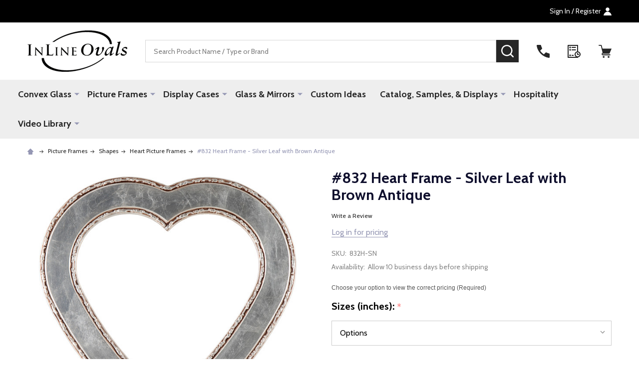

--- FILE ---
content_type: text/html; charset=utf-8
request_url: https://www.google.com/recaptcha/api2/anchor?ar=1&k=6LcjX0sbAAAAACp92-MNpx66FT4pbIWh-FTDmkkz&co=aHR0cHM6Ly93d3cuaW5saW5lb3ZhbHMuY29tOjQ0Mw..&hl=en&v=PoyoqOPhxBO7pBk68S4YbpHZ&size=normal&anchor-ms=20000&execute-ms=30000&cb=pxkv9rmjlio5
body_size: 49257
content:
<!DOCTYPE HTML><html dir="ltr" lang="en"><head><meta http-equiv="Content-Type" content="text/html; charset=UTF-8">
<meta http-equiv="X-UA-Compatible" content="IE=edge">
<title>reCAPTCHA</title>
<style type="text/css">
/* cyrillic-ext */
@font-face {
  font-family: 'Roboto';
  font-style: normal;
  font-weight: 400;
  font-stretch: 100%;
  src: url(//fonts.gstatic.com/s/roboto/v48/KFO7CnqEu92Fr1ME7kSn66aGLdTylUAMa3GUBHMdazTgWw.woff2) format('woff2');
  unicode-range: U+0460-052F, U+1C80-1C8A, U+20B4, U+2DE0-2DFF, U+A640-A69F, U+FE2E-FE2F;
}
/* cyrillic */
@font-face {
  font-family: 'Roboto';
  font-style: normal;
  font-weight: 400;
  font-stretch: 100%;
  src: url(//fonts.gstatic.com/s/roboto/v48/KFO7CnqEu92Fr1ME7kSn66aGLdTylUAMa3iUBHMdazTgWw.woff2) format('woff2');
  unicode-range: U+0301, U+0400-045F, U+0490-0491, U+04B0-04B1, U+2116;
}
/* greek-ext */
@font-face {
  font-family: 'Roboto';
  font-style: normal;
  font-weight: 400;
  font-stretch: 100%;
  src: url(//fonts.gstatic.com/s/roboto/v48/KFO7CnqEu92Fr1ME7kSn66aGLdTylUAMa3CUBHMdazTgWw.woff2) format('woff2');
  unicode-range: U+1F00-1FFF;
}
/* greek */
@font-face {
  font-family: 'Roboto';
  font-style: normal;
  font-weight: 400;
  font-stretch: 100%;
  src: url(//fonts.gstatic.com/s/roboto/v48/KFO7CnqEu92Fr1ME7kSn66aGLdTylUAMa3-UBHMdazTgWw.woff2) format('woff2');
  unicode-range: U+0370-0377, U+037A-037F, U+0384-038A, U+038C, U+038E-03A1, U+03A3-03FF;
}
/* math */
@font-face {
  font-family: 'Roboto';
  font-style: normal;
  font-weight: 400;
  font-stretch: 100%;
  src: url(//fonts.gstatic.com/s/roboto/v48/KFO7CnqEu92Fr1ME7kSn66aGLdTylUAMawCUBHMdazTgWw.woff2) format('woff2');
  unicode-range: U+0302-0303, U+0305, U+0307-0308, U+0310, U+0312, U+0315, U+031A, U+0326-0327, U+032C, U+032F-0330, U+0332-0333, U+0338, U+033A, U+0346, U+034D, U+0391-03A1, U+03A3-03A9, U+03B1-03C9, U+03D1, U+03D5-03D6, U+03F0-03F1, U+03F4-03F5, U+2016-2017, U+2034-2038, U+203C, U+2040, U+2043, U+2047, U+2050, U+2057, U+205F, U+2070-2071, U+2074-208E, U+2090-209C, U+20D0-20DC, U+20E1, U+20E5-20EF, U+2100-2112, U+2114-2115, U+2117-2121, U+2123-214F, U+2190, U+2192, U+2194-21AE, U+21B0-21E5, U+21F1-21F2, U+21F4-2211, U+2213-2214, U+2216-22FF, U+2308-230B, U+2310, U+2319, U+231C-2321, U+2336-237A, U+237C, U+2395, U+239B-23B7, U+23D0, U+23DC-23E1, U+2474-2475, U+25AF, U+25B3, U+25B7, U+25BD, U+25C1, U+25CA, U+25CC, U+25FB, U+266D-266F, U+27C0-27FF, U+2900-2AFF, U+2B0E-2B11, U+2B30-2B4C, U+2BFE, U+3030, U+FF5B, U+FF5D, U+1D400-1D7FF, U+1EE00-1EEFF;
}
/* symbols */
@font-face {
  font-family: 'Roboto';
  font-style: normal;
  font-weight: 400;
  font-stretch: 100%;
  src: url(//fonts.gstatic.com/s/roboto/v48/KFO7CnqEu92Fr1ME7kSn66aGLdTylUAMaxKUBHMdazTgWw.woff2) format('woff2');
  unicode-range: U+0001-000C, U+000E-001F, U+007F-009F, U+20DD-20E0, U+20E2-20E4, U+2150-218F, U+2190, U+2192, U+2194-2199, U+21AF, U+21E6-21F0, U+21F3, U+2218-2219, U+2299, U+22C4-22C6, U+2300-243F, U+2440-244A, U+2460-24FF, U+25A0-27BF, U+2800-28FF, U+2921-2922, U+2981, U+29BF, U+29EB, U+2B00-2BFF, U+4DC0-4DFF, U+FFF9-FFFB, U+10140-1018E, U+10190-1019C, U+101A0, U+101D0-101FD, U+102E0-102FB, U+10E60-10E7E, U+1D2C0-1D2D3, U+1D2E0-1D37F, U+1F000-1F0FF, U+1F100-1F1AD, U+1F1E6-1F1FF, U+1F30D-1F30F, U+1F315, U+1F31C, U+1F31E, U+1F320-1F32C, U+1F336, U+1F378, U+1F37D, U+1F382, U+1F393-1F39F, U+1F3A7-1F3A8, U+1F3AC-1F3AF, U+1F3C2, U+1F3C4-1F3C6, U+1F3CA-1F3CE, U+1F3D4-1F3E0, U+1F3ED, U+1F3F1-1F3F3, U+1F3F5-1F3F7, U+1F408, U+1F415, U+1F41F, U+1F426, U+1F43F, U+1F441-1F442, U+1F444, U+1F446-1F449, U+1F44C-1F44E, U+1F453, U+1F46A, U+1F47D, U+1F4A3, U+1F4B0, U+1F4B3, U+1F4B9, U+1F4BB, U+1F4BF, U+1F4C8-1F4CB, U+1F4D6, U+1F4DA, U+1F4DF, U+1F4E3-1F4E6, U+1F4EA-1F4ED, U+1F4F7, U+1F4F9-1F4FB, U+1F4FD-1F4FE, U+1F503, U+1F507-1F50B, U+1F50D, U+1F512-1F513, U+1F53E-1F54A, U+1F54F-1F5FA, U+1F610, U+1F650-1F67F, U+1F687, U+1F68D, U+1F691, U+1F694, U+1F698, U+1F6AD, U+1F6B2, U+1F6B9-1F6BA, U+1F6BC, U+1F6C6-1F6CF, U+1F6D3-1F6D7, U+1F6E0-1F6EA, U+1F6F0-1F6F3, U+1F6F7-1F6FC, U+1F700-1F7FF, U+1F800-1F80B, U+1F810-1F847, U+1F850-1F859, U+1F860-1F887, U+1F890-1F8AD, U+1F8B0-1F8BB, U+1F8C0-1F8C1, U+1F900-1F90B, U+1F93B, U+1F946, U+1F984, U+1F996, U+1F9E9, U+1FA00-1FA6F, U+1FA70-1FA7C, U+1FA80-1FA89, U+1FA8F-1FAC6, U+1FACE-1FADC, U+1FADF-1FAE9, U+1FAF0-1FAF8, U+1FB00-1FBFF;
}
/* vietnamese */
@font-face {
  font-family: 'Roboto';
  font-style: normal;
  font-weight: 400;
  font-stretch: 100%;
  src: url(//fonts.gstatic.com/s/roboto/v48/KFO7CnqEu92Fr1ME7kSn66aGLdTylUAMa3OUBHMdazTgWw.woff2) format('woff2');
  unicode-range: U+0102-0103, U+0110-0111, U+0128-0129, U+0168-0169, U+01A0-01A1, U+01AF-01B0, U+0300-0301, U+0303-0304, U+0308-0309, U+0323, U+0329, U+1EA0-1EF9, U+20AB;
}
/* latin-ext */
@font-face {
  font-family: 'Roboto';
  font-style: normal;
  font-weight: 400;
  font-stretch: 100%;
  src: url(//fonts.gstatic.com/s/roboto/v48/KFO7CnqEu92Fr1ME7kSn66aGLdTylUAMa3KUBHMdazTgWw.woff2) format('woff2');
  unicode-range: U+0100-02BA, U+02BD-02C5, U+02C7-02CC, U+02CE-02D7, U+02DD-02FF, U+0304, U+0308, U+0329, U+1D00-1DBF, U+1E00-1E9F, U+1EF2-1EFF, U+2020, U+20A0-20AB, U+20AD-20C0, U+2113, U+2C60-2C7F, U+A720-A7FF;
}
/* latin */
@font-face {
  font-family: 'Roboto';
  font-style: normal;
  font-weight: 400;
  font-stretch: 100%;
  src: url(//fonts.gstatic.com/s/roboto/v48/KFO7CnqEu92Fr1ME7kSn66aGLdTylUAMa3yUBHMdazQ.woff2) format('woff2');
  unicode-range: U+0000-00FF, U+0131, U+0152-0153, U+02BB-02BC, U+02C6, U+02DA, U+02DC, U+0304, U+0308, U+0329, U+2000-206F, U+20AC, U+2122, U+2191, U+2193, U+2212, U+2215, U+FEFF, U+FFFD;
}
/* cyrillic-ext */
@font-face {
  font-family: 'Roboto';
  font-style: normal;
  font-weight: 500;
  font-stretch: 100%;
  src: url(//fonts.gstatic.com/s/roboto/v48/KFO7CnqEu92Fr1ME7kSn66aGLdTylUAMa3GUBHMdazTgWw.woff2) format('woff2');
  unicode-range: U+0460-052F, U+1C80-1C8A, U+20B4, U+2DE0-2DFF, U+A640-A69F, U+FE2E-FE2F;
}
/* cyrillic */
@font-face {
  font-family: 'Roboto';
  font-style: normal;
  font-weight: 500;
  font-stretch: 100%;
  src: url(//fonts.gstatic.com/s/roboto/v48/KFO7CnqEu92Fr1ME7kSn66aGLdTylUAMa3iUBHMdazTgWw.woff2) format('woff2');
  unicode-range: U+0301, U+0400-045F, U+0490-0491, U+04B0-04B1, U+2116;
}
/* greek-ext */
@font-face {
  font-family: 'Roboto';
  font-style: normal;
  font-weight: 500;
  font-stretch: 100%;
  src: url(//fonts.gstatic.com/s/roboto/v48/KFO7CnqEu92Fr1ME7kSn66aGLdTylUAMa3CUBHMdazTgWw.woff2) format('woff2');
  unicode-range: U+1F00-1FFF;
}
/* greek */
@font-face {
  font-family: 'Roboto';
  font-style: normal;
  font-weight: 500;
  font-stretch: 100%;
  src: url(//fonts.gstatic.com/s/roboto/v48/KFO7CnqEu92Fr1ME7kSn66aGLdTylUAMa3-UBHMdazTgWw.woff2) format('woff2');
  unicode-range: U+0370-0377, U+037A-037F, U+0384-038A, U+038C, U+038E-03A1, U+03A3-03FF;
}
/* math */
@font-face {
  font-family: 'Roboto';
  font-style: normal;
  font-weight: 500;
  font-stretch: 100%;
  src: url(//fonts.gstatic.com/s/roboto/v48/KFO7CnqEu92Fr1ME7kSn66aGLdTylUAMawCUBHMdazTgWw.woff2) format('woff2');
  unicode-range: U+0302-0303, U+0305, U+0307-0308, U+0310, U+0312, U+0315, U+031A, U+0326-0327, U+032C, U+032F-0330, U+0332-0333, U+0338, U+033A, U+0346, U+034D, U+0391-03A1, U+03A3-03A9, U+03B1-03C9, U+03D1, U+03D5-03D6, U+03F0-03F1, U+03F4-03F5, U+2016-2017, U+2034-2038, U+203C, U+2040, U+2043, U+2047, U+2050, U+2057, U+205F, U+2070-2071, U+2074-208E, U+2090-209C, U+20D0-20DC, U+20E1, U+20E5-20EF, U+2100-2112, U+2114-2115, U+2117-2121, U+2123-214F, U+2190, U+2192, U+2194-21AE, U+21B0-21E5, U+21F1-21F2, U+21F4-2211, U+2213-2214, U+2216-22FF, U+2308-230B, U+2310, U+2319, U+231C-2321, U+2336-237A, U+237C, U+2395, U+239B-23B7, U+23D0, U+23DC-23E1, U+2474-2475, U+25AF, U+25B3, U+25B7, U+25BD, U+25C1, U+25CA, U+25CC, U+25FB, U+266D-266F, U+27C0-27FF, U+2900-2AFF, U+2B0E-2B11, U+2B30-2B4C, U+2BFE, U+3030, U+FF5B, U+FF5D, U+1D400-1D7FF, U+1EE00-1EEFF;
}
/* symbols */
@font-face {
  font-family: 'Roboto';
  font-style: normal;
  font-weight: 500;
  font-stretch: 100%;
  src: url(//fonts.gstatic.com/s/roboto/v48/KFO7CnqEu92Fr1ME7kSn66aGLdTylUAMaxKUBHMdazTgWw.woff2) format('woff2');
  unicode-range: U+0001-000C, U+000E-001F, U+007F-009F, U+20DD-20E0, U+20E2-20E4, U+2150-218F, U+2190, U+2192, U+2194-2199, U+21AF, U+21E6-21F0, U+21F3, U+2218-2219, U+2299, U+22C4-22C6, U+2300-243F, U+2440-244A, U+2460-24FF, U+25A0-27BF, U+2800-28FF, U+2921-2922, U+2981, U+29BF, U+29EB, U+2B00-2BFF, U+4DC0-4DFF, U+FFF9-FFFB, U+10140-1018E, U+10190-1019C, U+101A0, U+101D0-101FD, U+102E0-102FB, U+10E60-10E7E, U+1D2C0-1D2D3, U+1D2E0-1D37F, U+1F000-1F0FF, U+1F100-1F1AD, U+1F1E6-1F1FF, U+1F30D-1F30F, U+1F315, U+1F31C, U+1F31E, U+1F320-1F32C, U+1F336, U+1F378, U+1F37D, U+1F382, U+1F393-1F39F, U+1F3A7-1F3A8, U+1F3AC-1F3AF, U+1F3C2, U+1F3C4-1F3C6, U+1F3CA-1F3CE, U+1F3D4-1F3E0, U+1F3ED, U+1F3F1-1F3F3, U+1F3F5-1F3F7, U+1F408, U+1F415, U+1F41F, U+1F426, U+1F43F, U+1F441-1F442, U+1F444, U+1F446-1F449, U+1F44C-1F44E, U+1F453, U+1F46A, U+1F47D, U+1F4A3, U+1F4B0, U+1F4B3, U+1F4B9, U+1F4BB, U+1F4BF, U+1F4C8-1F4CB, U+1F4D6, U+1F4DA, U+1F4DF, U+1F4E3-1F4E6, U+1F4EA-1F4ED, U+1F4F7, U+1F4F9-1F4FB, U+1F4FD-1F4FE, U+1F503, U+1F507-1F50B, U+1F50D, U+1F512-1F513, U+1F53E-1F54A, U+1F54F-1F5FA, U+1F610, U+1F650-1F67F, U+1F687, U+1F68D, U+1F691, U+1F694, U+1F698, U+1F6AD, U+1F6B2, U+1F6B9-1F6BA, U+1F6BC, U+1F6C6-1F6CF, U+1F6D3-1F6D7, U+1F6E0-1F6EA, U+1F6F0-1F6F3, U+1F6F7-1F6FC, U+1F700-1F7FF, U+1F800-1F80B, U+1F810-1F847, U+1F850-1F859, U+1F860-1F887, U+1F890-1F8AD, U+1F8B0-1F8BB, U+1F8C0-1F8C1, U+1F900-1F90B, U+1F93B, U+1F946, U+1F984, U+1F996, U+1F9E9, U+1FA00-1FA6F, U+1FA70-1FA7C, U+1FA80-1FA89, U+1FA8F-1FAC6, U+1FACE-1FADC, U+1FADF-1FAE9, U+1FAF0-1FAF8, U+1FB00-1FBFF;
}
/* vietnamese */
@font-face {
  font-family: 'Roboto';
  font-style: normal;
  font-weight: 500;
  font-stretch: 100%;
  src: url(//fonts.gstatic.com/s/roboto/v48/KFO7CnqEu92Fr1ME7kSn66aGLdTylUAMa3OUBHMdazTgWw.woff2) format('woff2');
  unicode-range: U+0102-0103, U+0110-0111, U+0128-0129, U+0168-0169, U+01A0-01A1, U+01AF-01B0, U+0300-0301, U+0303-0304, U+0308-0309, U+0323, U+0329, U+1EA0-1EF9, U+20AB;
}
/* latin-ext */
@font-face {
  font-family: 'Roboto';
  font-style: normal;
  font-weight: 500;
  font-stretch: 100%;
  src: url(//fonts.gstatic.com/s/roboto/v48/KFO7CnqEu92Fr1ME7kSn66aGLdTylUAMa3KUBHMdazTgWw.woff2) format('woff2');
  unicode-range: U+0100-02BA, U+02BD-02C5, U+02C7-02CC, U+02CE-02D7, U+02DD-02FF, U+0304, U+0308, U+0329, U+1D00-1DBF, U+1E00-1E9F, U+1EF2-1EFF, U+2020, U+20A0-20AB, U+20AD-20C0, U+2113, U+2C60-2C7F, U+A720-A7FF;
}
/* latin */
@font-face {
  font-family: 'Roboto';
  font-style: normal;
  font-weight: 500;
  font-stretch: 100%;
  src: url(//fonts.gstatic.com/s/roboto/v48/KFO7CnqEu92Fr1ME7kSn66aGLdTylUAMa3yUBHMdazQ.woff2) format('woff2');
  unicode-range: U+0000-00FF, U+0131, U+0152-0153, U+02BB-02BC, U+02C6, U+02DA, U+02DC, U+0304, U+0308, U+0329, U+2000-206F, U+20AC, U+2122, U+2191, U+2193, U+2212, U+2215, U+FEFF, U+FFFD;
}
/* cyrillic-ext */
@font-face {
  font-family: 'Roboto';
  font-style: normal;
  font-weight: 900;
  font-stretch: 100%;
  src: url(//fonts.gstatic.com/s/roboto/v48/KFO7CnqEu92Fr1ME7kSn66aGLdTylUAMa3GUBHMdazTgWw.woff2) format('woff2');
  unicode-range: U+0460-052F, U+1C80-1C8A, U+20B4, U+2DE0-2DFF, U+A640-A69F, U+FE2E-FE2F;
}
/* cyrillic */
@font-face {
  font-family: 'Roboto';
  font-style: normal;
  font-weight: 900;
  font-stretch: 100%;
  src: url(//fonts.gstatic.com/s/roboto/v48/KFO7CnqEu92Fr1ME7kSn66aGLdTylUAMa3iUBHMdazTgWw.woff2) format('woff2');
  unicode-range: U+0301, U+0400-045F, U+0490-0491, U+04B0-04B1, U+2116;
}
/* greek-ext */
@font-face {
  font-family: 'Roboto';
  font-style: normal;
  font-weight: 900;
  font-stretch: 100%;
  src: url(//fonts.gstatic.com/s/roboto/v48/KFO7CnqEu92Fr1ME7kSn66aGLdTylUAMa3CUBHMdazTgWw.woff2) format('woff2');
  unicode-range: U+1F00-1FFF;
}
/* greek */
@font-face {
  font-family: 'Roboto';
  font-style: normal;
  font-weight: 900;
  font-stretch: 100%;
  src: url(//fonts.gstatic.com/s/roboto/v48/KFO7CnqEu92Fr1ME7kSn66aGLdTylUAMa3-UBHMdazTgWw.woff2) format('woff2');
  unicode-range: U+0370-0377, U+037A-037F, U+0384-038A, U+038C, U+038E-03A1, U+03A3-03FF;
}
/* math */
@font-face {
  font-family: 'Roboto';
  font-style: normal;
  font-weight: 900;
  font-stretch: 100%;
  src: url(//fonts.gstatic.com/s/roboto/v48/KFO7CnqEu92Fr1ME7kSn66aGLdTylUAMawCUBHMdazTgWw.woff2) format('woff2');
  unicode-range: U+0302-0303, U+0305, U+0307-0308, U+0310, U+0312, U+0315, U+031A, U+0326-0327, U+032C, U+032F-0330, U+0332-0333, U+0338, U+033A, U+0346, U+034D, U+0391-03A1, U+03A3-03A9, U+03B1-03C9, U+03D1, U+03D5-03D6, U+03F0-03F1, U+03F4-03F5, U+2016-2017, U+2034-2038, U+203C, U+2040, U+2043, U+2047, U+2050, U+2057, U+205F, U+2070-2071, U+2074-208E, U+2090-209C, U+20D0-20DC, U+20E1, U+20E5-20EF, U+2100-2112, U+2114-2115, U+2117-2121, U+2123-214F, U+2190, U+2192, U+2194-21AE, U+21B0-21E5, U+21F1-21F2, U+21F4-2211, U+2213-2214, U+2216-22FF, U+2308-230B, U+2310, U+2319, U+231C-2321, U+2336-237A, U+237C, U+2395, U+239B-23B7, U+23D0, U+23DC-23E1, U+2474-2475, U+25AF, U+25B3, U+25B7, U+25BD, U+25C1, U+25CA, U+25CC, U+25FB, U+266D-266F, U+27C0-27FF, U+2900-2AFF, U+2B0E-2B11, U+2B30-2B4C, U+2BFE, U+3030, U+FF5B, U+FF5D, U+1D400-1D7FF, U+1EE00-1EEFF;
}
/* symbols */
@font-face {
  font-family: 'Roboto';
  font-style: normal;
  font-weight: 900;
  font-stretch: 100%;
  src: url(//fonts.gstatic.com/s/roboto/v48/KFO7CnqEu92Fr1ME7kSn66aGLdTylUAMaxKUBHMdazTgWw.woff2) format('woff2');
  unicode-range: U+0001-000C, U+000E-001F, U+007F-009F, U+20DD-20E0, U+20E2-20E4, U+2150-218F, U+2190, U+2192, U+2194-2199, U+21AF, U+21E6-21F0, U+21F3, U+2218-2219, U+2299, U+22C4-22C6, U+2300-243F, U+2440-244A, U+2460-24FF, U+25A0-27BF, U+2800-28FF, U+2921-2922, U+2981, U+29BF, U+29EB, U+2B00-2BFF, U+4DC0-4DFF, U+FFF9-FFFB, U+10140-1018E, U+10190-1019C, U+101A0, U+101D0-101FD, U+102E0-102FB, U+10E60-10E7E, U+1D2C0-1D2D3, U+1D2E0-1D37F, U+1F000-1F0FF, U+1F100-1F1AD, U+1F1E6-1F1FF, U+1F30D-1F30F, U+1F315, U+1F31C, U+1F31E, U+1F320-1F32C, U+1F336, U+1F378, U+1F37D, U+1F382, U+1F393-1F39F, U+1F3A7-1F3A8, U+1F3AC-1F3AF, U+1F3C2, U+1F3C4-1F3C6, U+1F3CA-1F3CE, U+1F3D4-1F3E0, U+1F3ED, U+1F3F1-1F3F3, U+1F3F5-1F3F7, U+1F408, U+1F415, U+1F41F, U+1F426, U+1F43F, U+1F441-1F442, U+1F444, U+1F446-1F449, U+1F44C-1F44E, U+1F453, U+1F46A, U+1F47D, U+1F4A3, U+1F4B0, U+1F4B3, U+1F4B9, U+1F4BB, U+1F4BF, U+1F4C8-1F4CB, U+1F4D6, U+1F4DA, U+1F4DF, U+1F4E3-1F4E6, U+1F4EA-1F4ED, U+1F4F7, U+1F4F9-1F4FB, U+1F4FD-1F4FE, U+1F503, U+1F507-1F50B, U+1F50D, U+1F512-1F513, U+1F53E-1F54A, U+1F54F-1F5FA, U+1F610, U+1F650-1F67F, U+1F687, U+1F68D, U+1F691, U+1F694, U+1F698, U+1F6AD, U+1F6B2, U+1F6B9-1F6BA, U+1F6BC, U+1F6C6-1F6CF, U+1F6D3-1F6D7, U+1F6E0-1F6EA, U+1F6F0-1F6F3, U+1F6F7-1F6FC, U+1F700-1F7FF, U+1F800-1F80B, U+1F810-1F847, U+1F850-1F859, U+1F860-1F887, U+1F890-1F8AD, U+1F8B0-1F8BB, U+1F8C0-1F8C1, U+1F900-1F90B, U+1F93B, U+1F946, U+1F984, U+1F996, U+1F9E9, U+1FA00-1FA6F, U+1FA70-1FA7C, U+1FA80-1FA89, U+1FA8F-1FAC6, U+1FACE-1FADC, U+1FADF-1FAE9, U+1FAF0-1FAF8, U+1FB00-1FBFF;
}
/* vietnamese */
@font-face {
  font-family: 'Roboto';
  font-style: normal;
  font-weight: 900;
  font-stretch: 100%;
  src: url(//fonts.gstatic.com/s/roboto/v48/KFO7CnqEu92Fr1ME7kSn66aGLdTylUAMa3OUBHMdazTgWw.woff2) format('woff2');
  unicode-range: U+0102-0103, U+0110-0111, U+0128-0129, U+0168-0169, U+01A0-01A1, U+01AF-01B0, U+0300-0301, U+0303-0304, U+0308-0309, U+0323, U+0329, U+1EA0-1EF9, U+20AB;
}
/* latin-ext */
@font-face {
  font-family: 'Roboto';
  font-style: normal;
  font-weight: 900;
  font-stretch: 100%;
  src: url(//fonts.gstatic.com/s/roboto/v48/KFO7CnqEu92Fr1ME7kSn66aGLdTylUAMa3KUBHMdazTgWw.woff2) format('woff2');
  unicode-range: U+0100-02BA, U+02BD-02C5, U+02C7-02CC, U+02CE-02D7, U+02DD-02FF, U+0304, U+0308, U+0329, U+1D00-1DBF, U+1E00-1E9F, U+1EF2-1EFF, U+2020, U+20A0-20AB, U+20AD-20C0, U+2113, U+2C60-2C7F, U+A720-A7FF;
}
/* latin */
@font-face {
  font-family: 'Roboto';
  font-style: normal;
  font-weight: 900;
  font-stretch: 100%;
  src: url(//fonts.gstatic.com/s/roboto/v48/KFO7CnqEu92Fr1ME7kSn66aGLdTylUAMa3yUBHMdazQ.woff2) format('woff2');
  unicode-range: U+0000-00FF, U+0131, U+0152-0153, U+02BB-02BC, U+02C6, U+02DA, U+02DC, U+0304, U+0308, U+0329, U+2000-206F, U+20AC, U+2122, U+2191, U+2193, U+2212, U+2215, U+FEFF, U+FFFD;
}

</style>
<link rel="stylesheet" type="text/css" href="https://www.gstatic.com/recaptcha/releases/PoyoqOPhxBO7pBk68S4YbpHZ/styles__ltr.css">
<script nonce="exBh_DQsrSunDBiiCD4XxA" type="text/javascript">window['__recaptcha_api'] = 'https://www.google.com/recaptcha/api2/';</script>
<script type="text/javascript" src="https://www.gstatic.com/recaptcha/releases/PoyoqOPhxBO7pBk68S4YbpHZ/recaptcha__en.js" nonce="exBh_DQsrSunDBiiCD4XxA">
      
    </script></head>
<body><div id="rc-anchor-alert" class="rc-anchor-alert"></div>
<input type="hidden" id="recaptcha-token" value="[base64]">
<script type="text/javascript" nonce="exBh_DQsrSunDBiiCD4XxA">
      recaptcha.anchor.Main.init("[\x22ainput\x22,[\x22bgdata\x22,\x22\x22,\[base64]/[base64]/[base64]/ZyhXLGgpOnEoW04sMjEsbF0sVywwKSxoKSxmYWxzZSxmYWxzZSl9Y2F0Y2goayl7RygzNTgsVyk/[base64]/[base64]/[base64]/[base64]/[base64]/[base64]/[base64]/bmV3IEJbT10oRFswXSk6dz09Mj9uZXcgQltPXShEWzBdLERbMV0pOnc9PTM/bmV3IEJbT10oRFswXSxEWzFdLERbMl0pOnc9PTQ/[base64]/[base64]/[base64]/[base64]/[base64]\\u003d\x22,\[base64]\\u003d\\u003d\x22,\x22wosEOzE0wrkOIMKVw4rCv2XDhUXCrBXCusOKw6d1wrDDpMKnwr/CiRVzasO8woPDksKlwqIKMEjDi8O/[base64]/Dm8Obw7PCkwx7DMOlKCgVw6V+w6nDmy7CtMKww5UIw6XDl8OlR8OVCcKsccKqVsOgwrEKZ8ONNHkgdMKUw4PCvsOzwpvCm8KAw5PCt8OkB0lVMlHChcONF3BHVAwkVRdMw4jCosKsDxTCu8OnI3fClGdwwo0Qw5DCu8Klw7d6LcO/wrM8ZgTCmcOvw5lBLT3DkWR9w4zCk8Otw6fChDXDiXXDuMKjwokUw4wPfBYMw7rCoAfCpsK3wrhCw4PCqcOoSMOnwo9SwqxtwqrDr3/Dv8ObKHTDqMO6w5LDmcODX8K2w6lUwqQeYXotLRtEHX3DhVVHwpMuw5bDnsK4w4/[base64]/V0HCm8OEU8OFw7jDkMODQVnDu0ssw4jDhsKtRzTCkcOPwoTDhH3CksOwaMO4d8OmccKUw7/Cq8O6KsOswrBhw55lH8Oww6pywo0Ib3VCwqZxw7bDhMOIwrlMwoLCs8OBwp9lw4DDqUPDnMOPwpzDp3YJbsKrw6jDlVBhw6hjeMO9w5MSCMKLJzV5w5EiesO5KxYZw7Q1w7ZzwqNVRyJRNxjDucOdZjjClR0nw43DlcKdw4zDpV7DvG/Ch8Knw40bw7nDnGVmKMO/w78rw5jCixzDrwrDlsOiw5rCvQvCmsOZwqfDvWHDgcO3wq/CnsKowq3Dq1McTsOKw4ohw4HCpMOMUXvCssODdH7Drg/[base64]/wqkawpPDjcO1wqoiwpIiwpHDuMKTOcKtUcKeB8KewpHCj8KMwosadcO+YVBxwpbCicOeQFVSLFZAPmlPw7TCrmNwIDkvZlnDtQzDvzbCs1k/worCvTcVw6rCqw7CtcO4w5YgbSc3FMKMNkfDosKvwqwZTDrCq0AYw7TDvMOycMObAwbDoVIMw6cQwqIxL8OPPMOkw7bDg8O9wqJKKRZsIXXDpCLDjR3CusO6w5EvZcKawoXDlDMXP2HDlnjDqsKgw6PDtm8Rw4HCicOZNcOOakYVw5zCuFU3wpZaH8OrwqzCll/Cn8KbwqZHMMOyw6rDhjjDg3HDosK/ARJLwqUNK2tObMKPwrN2BCrCnsODwrI3w7jDr8KaAkAowp5ZwqnDgcKKfiBSXcKIPUxnw7Yewp/DiGsJNcKmw4cUA0FRNkcaJ3tJwrQHX8O0GcOPbjHCs8OXbizDrWbCgcOXTcOcA2wJIsOMw41FRsOpUATDj8O1YMKEw7tyw6c1IlfCrsOSUMKeEkLCtMO+w5B1w68CwpzDlcOqwqxbEmYIesO0w7ABEMKowoY1wokIwqdrJcO7Rn/Cg8KGA8KseMO4Jj7DvMOPwpbCvsONR0pqwoTDqi0DJgbCmXHDjC1Fw4rDmDTDiSI0dGPCskl5w5rDtsONw5/Djg4Kw5HDqcOuw6PCrwU/BMKxw6FlwohpF8OvHR7CpcObPcK+THLCk8KJw4kEwpRZJcKPw7fDlgckw7DCssO7Nh/CuTouw4lCw7LDscObw4ctwrLCkFwpw5Y7w4kbQV7Ck8O/JcOhIMOWF8OcesKQDnh9TCJMTnnCisOfw4/Cr18NwqQkwqnDtcOfbsKRworCqw0xwr54FVPDqz/Cgig+w645IWfCsA5LwqsUw4lOFMOYOlNWw7RxW8O4KGERw7dkwrTCj00Lw7hJw79vw6TDnD1LBShBE8KRZ8KAHcKwe0YtU8OLwr3Cn8OFw7QGE8KCGsKbw7bDosOKAcO5w63DvVRXI8K0e0Q4eMKpwqJJSFnDlMKRwopTZW9JwoJuYcOzwplqXcOYwp/Do1Mib3EAw6wWwrcqO0IdesOiUsKyKjTDhcOmwrLCgW19O8KoUnc/[base64]/E8K+wqLDvQBCwrBCw6YfwoUFw4DCicKqwrDDimLDvCbDmEB+UsOGKMO6woJjw4DDrRXDp8OBesONw5lGTW0gw5QZwpkJTMKSw60bOj00w5vDmn4XTsKGfRHChTxXwokjeAvDmcOKTcOqw5rCmk4/wo7CscKOWS/DmBZ6w7kHEMK8BMODQyEyB8Kow7zCpcOIMyBhSSgTwrHCuRPCjUrDlsOSSxh6JMKqBcOewqhpFMOpw6PCpiLDtjXCqD/[base64]/DmMOuVBpJwrXCkFEww5XCs8OOScOsf8KnYwIjw5LDiW7CilLCvGZTUsK1w610JyEJwpd3YyjCgwYaaMKWwqPCsQJiw5LCkCbCoMO7wp3DrgzDlcKXEMKKwqTCvQzDgMO6w4rCk17CkSNZwowdwokIGH/Cv8Oiw7/DmMKzVsOAPDTClsOKQRwvw5cMcGjDmT/CkQoYFsOHQWLDgGTCnMKhwpXCoMK5eTY+wrPDgcO4wq0Pw7wRw6jDqArClsK8w5Ijw6ljw6FCwrRbEsKWTmbDlsO/wqLDuMOhJsKhw7DDo3IAQsK7a2nDjiJVVcKfe8O8wqd9A2p3wqFqwrfCu8OaGnTDi8KdM8O0AcOIw4LDnhVwWMKswq9sCnXClzjCujbDlsKbwoAIJWHCuMO9w6jDvgEQWcOvw7TDtsK5V3HDl8Otwp8/MkNQw4k9wrbDj8OxM8Oow5jDgsKaw50awqlgwrA2w4/DqMKiQ8OqKHDDi8K1WGgZMWzCnAJzcQnChMKRVMOVwrEDw7dXw6Jpw7XCh8K4woxHwqzChsKKw5Bsw6/Di8OSwqcAPMOpDcONY8OVOilxFzTCucOwIcKQw4jDu8Ktw4HCtW9wwqPCuGM3FEfCrGrDnnTCqcOBRRHCj8KNOgEEw5zDjsKtwpgwZMKkw7IIw6oYwrsqNShqccKCwo5Owo7ConPDucOQIQbCoC/DucKEwphtRWt2LSrDp8OsGcKbWsKsEcOgw7kbwpPDgMOFAMOzw49qPMOUHHDDrh9pwozCqcKPw4s9woXChMKqwpdcYsKiSMONCsO+f8O+AQ/[base64]/VRwmBMOSBxnDgCfCnMOWw6sEw55jw4hAfG5YA8K1OxrCs8KkacKoEUJSHz7DkHxBw6PDoVN7KMKlw4N5wpRNw4cKwqFvVWxeC8OfYMOHw5ojwrxlw6/CtsKNGMOIwppYNRUMFcKCwqN8Ayk4c0IPwpLDicOLCsKzP8KYTjPClX7ClsOBH8OUBk1mwqrDucO+WsObwqszK8ODEkjCqsOMw7/CsmXDvxwAw6/CocO8w5oIS11gHsKQAzPCgxfCgVUHw43DisOLw5HDmyzCvTVFGANhfsKjwo07EMOfw6tzwqZzDsOcwojCl8Ocwokuw6HDgFl/MhbDtsOVw6hPDsKDw4DDgsKlw4rCtCwpwpJeTCMPYXBRw5lSwq80w58cI8O2TMK5w4/Cvk5tK8KQw47DrMO5Imx2w43Cpg3DjUjDsATCosKRY1RYCMOPVsOPw6VZw6DCpSbCl8Kiw5rCtsOTw48sempYW8KYXDnCn8O7cj0JwqRAw7PDrMOZw7HCssOWwp/Co2lew5DCu8KhwrBtwrnDjiRpwqHDqsKFw4JKwp8uF8OKQMKXwrDClVlQZXNxw4/[base64]/XcOmJnjCssKrwo3DkgHCllbDrcK8w6UzCMKGeg4ERsKnaMKiAsK/bkMkIsKowoYXHGHDlcKZaMOMw6ovw6s5QnNBw6FEwrHDlcK4QcKUwp4NwqzDjMKAworDj2QDWcKywoPCpVXCnMO+w5ofwqUuwr/Cu8Ouw5rDjxhlw6RhwrRfw6rChRLDg1JYXF1xTcKIwr8rW8O7w67DsFvDrcOiw5BzYMO6eWrCt8K2LBceY1AkwoVqwrtCMFnDmcOyJ0XDuMOad1MfwpJxEMOdw6XCiT3CvlTClXbDgMKbwobCgMK9TcODVn/CqStXw4kQN8Ofw4k0wrE+NsOELyTDn8KpfMKJw4XDrMKNZ2E9VcKMwrbCnDBrwonDjV/CnsOXPMOaNi3DrzPDgA/Cj8OJA3rDjS47wolzGRhxK8Ocw606DcK+w5rCjkbCo0jDmMKIw5DDuA1zw7XDvSxxLMKbwpDDjzLCjw1Mw4DCt30pwqLCk8KkScONcMKFw5HClEJbKyTDulZ9wqZ0JC/DgiM2wrLDk8KAT2sowrB1wp9Qwp4/[base64]/CiwfDjcOgeAdmw6jCtj/CjcOHwqTDmFzCnkdnAlPDoQszAsKSwoDCgwzCt8OnHiPCvyxtPg58VsKlXE3CtcO9wpxKwqMjw4BwIsK4wp/DocOqw7nDkR3CihgPLsK5Z8OWNXrDksKIbiYobMOKXWEPPDDDjcOww6/DgHLClMKlw6AEw6Ebwr49w5Q4T0vCp8OpBcKfDcOYO8KrBMKFwqwiw5B+XzsPYUExw5bDr2XDlkJ7wprCscO6Sg4YfyrDk8KUASlDLcKbDADCscKlOxgWwqRLwo3Cg8KUdhvDmDnCkMKsw7fDnsKFGUrCsXvDpTzDhcKiNE/[base64]/CkwMqQFTDvQYhw7MkO8OrKhjDrDnDnsKoVkIVGUHCvColw7w4cH0AwpZRwrMXYWbDn8O4wr/CuU4/TcKrJ8KiVMOJckQ2OcKHM8Kowpxyw4HCsx9vLSnDoBEUB8KIKSxxDQ54AUoGBDHCvkfDkmHDsQUHwp0Bw69oYMKPDlRvcMKxw7XCq8OAw7/CqXZUw7wfXsKfI8ODCnXCoU9Dw5BDN3DDlFzChsOSw57DnFQzbSXDnhBhRsOQwqx3ISFAdV5MbkFpN2vCkXPCk8KwJhLDjSrDqwDCribDmhvDgRzCi2zDn8OIKMKnBVTDmsOFXm0jGAYYWCfChEUfGBURT8Kvw5nDu8KQZMKVecOjMcKIJCUHeS9aw4vCncKwOUJ/w4vDhFvCv8K/[base64]/CjylAw5DDgyjCqsKyR2h1Zx7CmcKdcsO7wrYRZsK5w7/CtwjDisKLL8OBQxrDrlNZwp3Ctj3DiRgfQ8KTw6vDkSPCpcO+CcKhd242R8Orw54FLwDCoCLCi1puAsOAP8O4wrnDuSPDu8OrWTrDpw7CqF80V8Obwp/DmiDCpBbCrHbCj0jDqkzCnjZDWDPCrsKnI8OLw57Cq8OCYn0bw6zDkcOWwrNvVRcIOcKIwp05IsO+w6lOw7/CrMKkQVguwpPCgwwAw4jDmm9PwqovwrlyaG/ChcKTw73Ct8KhDTbCuWHDu8OOI8K2wro4QlXDoQzDqHIebMOjw494F8K4MTnDhX/DtxhVw69tLgrDkcKSwrIowoDDpkPDlX5QNwV6GcOsW3Ypw6h4a8Obw4liwr4OfT0Ww68Mw67DrMOAP8O7w6vCqyrDiGY5RETDnsKpJi9bw7vCqjfDiMKhwqUPVinDhMKvF3/[base64]/Dgw3CsSMzG8KXOcKVW3plwrcIdcKfT8OMXz9YE1rDiAXDrmrCkwLDvMOicMONwpPDuD1ZwowjYsOSDg3DvsOiw7F2Xn5xw5IYwp9CQMKwwqk9M0nDvSE2w4ZFwrM8ckMSw6bDl8OiYXTCuQnDtMKVPcKdScKFIiJmdMKDw6bDrsKwwotEbsKyw5Z/BA43XHrCiMKuwpZUw7I9dsKawrc5TR4HFDnDm0pqw5XCn8OCw63DgV0Cw7gmMEvCssK7HAR/wrXCq8OdTD5LbXvDj8Omw7UOw4nDtcK5TlU+wpxYeMK9VMO+Yh7DtG4/w4tHwrLDhcOiP8OmeTsKwrPCjHhvw4fDisORwr7CgWUjRDfCrsK9wpVmDnsSN8KUFAMxw6txwoR5WlLDuMOYCMO5wqRAw5pbwrcIw5BKwoh3wrPCs0zCsnYgAcOWChgvOMOtJcO8FyLCgSsUF2xGC14bE8Ktwp97wow0w5vCgMKiKcKbAcOaw7zCq8O/NnLDtsKJw4LDiiB9w51gw5vCvsOjNMKISsOJKRdpwqxId8ObFDU7wqHDuTjDuAI+w6lRMiTCisKkO3BnGR7Dk8Oow4crK8KQwovCiMOKw6DDghwDQTnCo8K7wrDDsWgmwoHDgsOpwp1twofDo8K6wp7Cj8OpVwgcwpfCtH7Dvlgdwp/[base64]/DgzzCtQnDlcKbeDEjw7fDrC9Kw5/CrsKbFDXDtsKUbcKLwpR5d8KXw6pIPQ3Dr3PDoG/Dilt8wqlUw5EedcKQw48qwokPDBxHw6rCtAfDhVUqw4c5ezDCqMKsby0kwqwsSMOnT8OTwpzDqsKTVR5RwpMyw749UsKYwpEoPsKPwphZasKQw45fXcKMw58HJ8KaVMOpDMO8SMO2KMOwYgrCosKhwrxTwq/DuGDCr0nDhcO/wpQbYQokNVjDgMO5wqLDvV/[base64]/DvV5VEMKfwpZgwo7DmU56w5BAW8KSE8KOwoLCocOCwrXCh2t/wo53wpjDk8O/wr7DsD3DuMK5CsKDwprCjRRLHWE0OiPCqcKFw5pbw4xKw7IgdsKgCsKQwqTDng3CrSoHw5x/NV/DtMKSw7VzcmJVCMKTw5E8Y8OdaGFTw7gAwqFuAAXCrsKRw4HCu8OKJxtUw5LDpMKswrDDnSvDvGvDnXHCk8KJw6xVw71rw7/DrEvCiypSw6wZYHXCi8KuE0HCo8KgDBHDqcOBVsK1fynDmsKow5LCuEwABcO6w63ChSkrw7dzwrvDlAdrwpk6WDsrLsO3wrUAw4UYwqpoBWdzwrxtwrwfF1U+G8K3w7PDvFgdw49ibk0iQXvDvsK0w6JUZ8OELsO1M8O/FMKywrfCgTMsw5fCvcKGF8Kfw7VFKMKgcwpvV2h+wp1kwqB4ZMO/D3LCrwQXBMOjwq7Dm8Knwr0hRSLDt8O2CWIdNcKAwpjDqsKxw4jDqsOWwo/Do8O9w7PCn0xPZMKzwrEXJD5Pw4DDvh/Dv8O3w4nDvMODYsOKwrjCrsKfwqnCig1KwpALfcO3woZ7wqBhw5LDvMOzOlXCiVjCvwBOwoABOcKUwpPDvcKwYMO9w6LCkMKewq1EETfDq8K3wpTCr8O2clvDunhewobDvXApw5TCkFTDpllEdXtzQsOJMVlgQ1fDo3jDrsOJwq7Ci8O6FE/[base64]/DnsKiWDcVLj0CwpQuOsOZwq7Ct8OKwrQuIMK5wrIGJcORwqhfKcOOFlXDmcKwUS7DqcOuOBp5D8OZw703RFhBcmfCv8K1HWs0D2XDgn43w4DCji5kwrLCiTLDmz5Cw6vCssOgZDXCoMOrTMKiwrMvV8K/woYlw4N/wpHDm8OqwrQJOxLDvsOEIk03wrHCqwdWM8OuKiXDghIYSBfCp8KYRQXDtMOKw7pvw7LCu8OGF8K+SyvDs8KTOylOZVYPZMKXN0cqwooiBsOXw7/CkE1iNWfCqAbCu0gCfsKCwpx4amIsaSHCq8K2w48QKsKqfsO6ZikUw7VXwr/CuzXCp8KWw7/DlcKew4fDpzIewpLCmWA0wqvDg8KCbsKvw7zCksKyfmTDrcKiUsKdMcKfw55RKMOsch/DscKWOw3DgMOmwqfDucOkLMOiw7zDi1rClsOnDsKiw78DIT/[base64]/DncOhwp3ChMK5ZMORCcOzWsKGw5Zuwowqw4paw7DCscO3w5czYcK4dTTCtRrCuEbDhMKBwpHDulLCnMKUKGhKdw/ChR3DtMOtG8KUSVDCgcKeIC8YB8O/KEDDscKEIcOAwrFAZDwTw5DDh8KUwpDDlC8LwoLDm8K1NMKwJMOkWADDuWo0RxXDhE3CjALDgyE6wrJtM8Ovw51fE8OsSsK3GMOcwp9LKB/DksK2w6pyEcOxwoNmwpPCkBpZwoLDujtoeHh/LVrCi8Kdw6Nfw7rDjcOxw7ciw5zDgnYFw6EidMKzWcOcY8KvwpDCssKiVz/Dj11KwpoPw71LwoE8w70ALsKawo3CoAIAKMO9GU7Du8K0EF7Dlhx+QE7DqSvCgUjDrcKYwq9jwrN1bgjDtTMrwqXCmcOGw65rfsOobBDDvh/[base64]/[base64]/Cm8KHwpw8EsKOwrIjw7bCjycpHRwYw4vCj1Umw7fClcK+HcOQwopELsO8SsOMwqpVwoTDhMOqwo7Dmz7DkljDtQzDp1LCncOjExXDusO6w4UybXPCmWzDnmLCkmrDlCUfw77Co8KeJUI9woQhw4rDrMOswpUkUMKCUcKcw6YlwoF/XsKLw6DCnsOsw6hDYcOtQz/CkgrDoMKUc2nClCJlAsO4woAew5/[base64]/[base64]/DhWZgD8OtwpXDlMKdw7vDonwlVsK1AcKuw7YlJxNIw4RCwoDDosKQwp4gBT3Crw/Do8KGw61Jw6l+wo3CqTB2FsOze0lbw4XDlwvDrMOxw6N/[base64]/Vy1IwrPDlFPDpMKRIhTDs03Dh2gUeSbDmD4mWMKUcsO3Q2vClW/[base64]/CqMKsw4LCmsOzw4MgT8OmwoZFwr3CscKsC0AUw4XDqcKdwr3CrsKdRcKJw6MJK15gw4UUwrtgHWx4w5I+KsKlwp4mJjfDpAdaa3bCksKJw5TDi8Orw4xeE1LCvQ3CvQDDmsOGNA/CtSjCgsKOw7tvwqjDlMK0eMKYwpY8HVVXwonDlMOZVyd4B8O4O8OqYWLClcOFwrlGVsOlXB5dw6vCiMOeZMOxw7zCqWHCj0R5RA8pWHvDkcKNwqvCiV4CRMOYGcO2w4jDjsOMMcOYw48kKsOLwrpmwrNXwr/Dv8KsNMKRw4rDscO1PMKYw4nDn8OMw7HDjGHDjSlMw5NCBcKRwrvCrcOSQMOhw6DCvcOeFjE8w4fDkMKLFsKlUMKowrZJY8O8HsOUw7V+dMOceD1FwoTCrMOlFxleJsKBwqrDuDx+VjzChMO6A8OUeiwuX2LCksKZJW1RQHIxCsKeBF3DncK9WcKfNcO/wpPCh8OAbSbCh2ZXw5vDrcOWwrfCi8OfZQvDjl7DjMKawpccYCXDlMOzw7fCm8K4A8KUw50EFX3CglhADgnDpcO/HxDDikfDjyJwwo1wRhfCsks3w7TDghFowojCkMOgw6LCpj/DssKvw5duwrTDlcOhw4wTw4ZcwrXChzTCicO3YlAJSMOXNzdHR8OPwrHCkMKDwo3CicKQw5vCtMO/UXvDm8KZwobCocOAZmYFw6NSDyBcPcO/EsOBesKPwrNKw5l0Bwwkwp3Dm115wpUrw7fCnjcVwonCvsOMwqDCug55ayxQWQzCtsOGKioFwqZRc8OQwpdqC8OBN8KswrPDsR/DosKSw5bDrzIqwpzDqwjDjcKzTsKPwobCkgVIwphTAMOOwpFoPkrCpVNqbMOJwozDh8OSw5zCowV0wqM2LijDpxbCu2XDmcOQTAYqwrrDvMO8w6DCt8KTwrfDksOORQjDv8K9w7nDtCUTw6DCuCLDmcKoYcOEwozDk8KCJCjDmxjDusKPJMOow7/[base64]/[base64]/VsOewrPCg8OMwoLDmCjDscK1acKPImbDpcKwwqVWfWLDslrDisKzYgdYw4tIw7pbwp0Tw6XCv8OKI8Oiw4/CosOiXQk3wqN7w6EwRcOvLXxNwpFPwpPCm8OMQwhDKcOswr3Cr8OewrXCgx4HJ8O0C8OFfS0iSkvCiFZcw5nCssOuwp/[base64]/CtkXDg8Ozw53ClsKFw7XDkcKow6zCtcOiw5/DmBNJfm9JV8KswqxJfGrDh2PDuQbCpcOCIcKqw51/dsKFUMOeWMK6dTo1CcOaUVlYMgTCggDDuyVIMsORw6zDnsOcw4M8M3zDpHI7w7PDmjLCv3BdwrjDlMKmTjTDnlXCosKhDXHDlCzCgMOBCcKMdsKgw5fDtsK7wrA5w6/[base64]/CuA7CksKjwpvCqxVVwp1xw5zCgMKFw6DCp0bDlAcGwrLCo8KZwoA0wrbDsxcywoLDiGpfJMKyAcOLw6JGw49Ew6jCr8O8GA96w4hxwqnDvnnDtG3CthLDp29zw55wMMOBbEvDkkcEXX5XXsK0wqfDhTVRwp3CvcOVw6jDiQZSEWBpwr/DrHjCgl1+A18dR8KZwoMRU8Ouw7rChigLNcOrwoPCrMK6a8KLI8ORwopmScOoRzQSUMOEw5fCrMKnwopvw7k/TynCuwzCpcKkwrHDscOzB05mcl4gThbDgxDCpAnDvjJGwqLCjm/CmhLCvsKfwoAHwoA+Gkdpb8OJwrfDqyYWw4nCjC1OwqjCm2EGw5cmw4Jpw5Euwp3CocOdDsOpwpZ8RSpvw4HDoCzCpsKtbElawqzCsk9kLcKvIw8GNixbCMO3wrTDjsKIXcK+w4bDmCHDtV/CgnclwozClATDmkPCu8KKfkc8wqzDjx/[base64]/DpcOhfcOSwqhiDRlJwrTCicOew54zwo/CgcOKI3fDuRLDkBLCtsOeTcOcwoxBwqdDw7pRw48Ew705w5PDlcKIS8OUwr3Dg8KgScKaRcKHDMKaLcObw63CkXVOw6A2woUrwoHDiErDl0LCnDnDu2nDgF/CizodIXsBwoPCgRfDtcKFNB0zAwLDqcKdYi3DnTjDlCDCqMKlw47DuMKzCWTDlj85wqkbwrxhw7Zrw7Nia8K0IWhdAVTCucKEw6lmw5k3V8OKwqpbw77Dq3TCgMKmTsKiw7jCucKeJcK8wojCnsOLXcOwQsKNw47DuMOjwqslw4U6woTDvjccwr/Cg1rDvsKtw6QKw4zCh8OXY2rCocOvNAbDhHXCo8KrNAXCtsOBw63DoVRrwr5Rw4V4PcO2K3N+PSAww7YgwqXDnAcxVMOMEsKdfsO6w6TCvcO0DwbCn8O/cMK7BMKXwrgRw75Dwq3CtsO7w5JwwqDDnsKewokGwrTDiUPCmh8OwoE0wqVVw4TDgi5Wa8K6w7LDksOKdE0TbMKmw5ldw5DCpVU7wrDDmMOBwrTCsMOtwoLCg8KfF8K+wr5vw4cmw6d8w5/[base64]/w7HCg8OaPcKAf8KbE2TCoV/CtsOkexs0HX5Yw59UGz3Dn8KNRMK3wqvDjHzCqMKowr3Dp8KMwonDhAjCvcKPbHrDi8KlwoHDtcOvw7DDucKoCAHCiCjDqsOFw4XCisOMd8KTw5/Ds2UUID1CWMO3UnR9CsOWEsO3ERh+wrvCt8OgQsK+XwAYwrHDhkEgwocbQMKQwqLCq38Bw4khFMKvw6rDvMOJw6/[base64]/wqLDmFrCoBkiwpvCpMOjw5bCscKCw6MKIXYlRH3Cl0tOE8OmPl7DisKOcgxAZsOGwqw6DzxiUsOzw4PCrx7DkMKyUMOWd8OAGsKvw5xwOiw1VSwDdBlwwrTDrEQNISNQw4FDw5cYw4jDmjxefh9rM3nCu8Knw4xUfR0BYsKIwqLCvQ/Dp8KgIlTDiQUBHRlZwo/CoCoSw5Yhf3PDu8KkwrfCik3DnVzCk3Ibw7TDosKxw6ITw4g9fUzCq8KFw4nDscOxWcKaE8Oawp9Ew5U1cgLDn8KHworCkx8seGrCnsOBVMKMw5xswqfCgWRJF8OYHsKoZgnCon0eHkfDj0vDicORwrAxTcKLfMKNw4BMGcKvPcOJwr/CqD3CpcOww6h7TMONFi4SHsK2w6zCpcOSw7zCpXFuwrxrwrPCiUYQFjMlw7nCuSPDhXQ2aiUCbhZlw77Dthh6FAtaacK+wrgiw7rCjcOlSMOlw69GFsOuTcORLQRSw5XDmVDDlsKlwpbCqk/[base64]/Dkh/[base64]/DmsKpOSRdw5fDhMKvw5gcZsOkw6vCl13Ch8OFw6wNw4/DpcKzwrbCu8K5w5bDvsKew6Fsw7/DvcOJb2ADb8K5woDDisO1w6RRBSEVwodgQF/CnTHDpsOKw7zCt8KyT8K9EVDDg3Egwrwdw4Zmw5/CkwrDoMORcRDDlB/Du8KcwqLCuRPDnH7DsMOTwoRFN1HCv1w2wpBqw4Bnw4dgIsOWSy1fw7nCjsKgw4vCsDzCoC3CkkDDmkrClRpPWcOrJXMRPcKewoLClSodw4/[base64]/Ct8OvJRQnCSrCvcKZCsO/wovDj8OZU8Kzw4I+ZMKNwqMWwo7CoMK3TUN8wq00w6x7wr4QwrrCpsKfUMOmwrNyZBbDpGwaw74ofQImwrwjw6PDiMK9wrnDgcKYw7EywoV7MEfDvcKQwq/DmGLChsOTfMKUw4PCtcKPUsKbNsOrSjDDr8KaFkfCgsKTT8OCTn/DtMOYacOiwotmdcK8wqTCsjdxw64ZPjgfwpLDjEbDlsOhwpHDusKTCztIwqfDs8ONwr/Dv33DvnEHwr5RdMK8asOswrnDiMK3wqHCi1jCosOBTsK5O8Kqw7rDg39Efx5zY8KjWMK9LsK3wo/Cg8OVw7Qgw65Yw6zCiwJbwpXClXbDjHvCmVnDpmUlw53DvcKMPcKDwqdEQSIIwoPCo8O7K1HCvW5uwo0aw4paM8KcSV8uVcKWO2HDkz9owpAXwpHDiMOYb8KXGsOWwr1rw5fCtsKkR8KKcsKua8KJB15gwrLCu8KDDz/CtGnDmsKrYQEdRjw9OSHCkcKgI8O/w4MJCMKxw6wbElbCvX7Cj1LDmiPCq8OGUgbCosOLHsKBw4QvS8K2fwzCvMKMKg9gQMK+ETV1w4dWY8ODT3DCj8Kpwo/CnAM2BcKVQEhgwoZIwqzCucOmKMO7RsKOw6FywqrDosKjwrvDk18TLMO2woRgw6LDsVd2wp7Dt2fCqcOYwpsAwrbChjrCqgdJw6BYdsOzw5jCv0XDssKkwpTDucKEw4YPFcKdwoIZOMOmW8KPdMOXwqXDmwI5w6dsehwzJ0xkV3fDhsKuNz/DpsOzbsKyw5/[base64]/[base64]/CucOpwobDp8OIw67Di8OPInvCjThNEMKtwr3CsWIbwqoCYGvCr3pYw7DCncKgXTvCncOzacOYw5LDly02PMKbwozCuyEZP8KQwpJZw7kRw5fDjFbDlB8nGcKbw5QowqoWw5sxfMODAjTDlMKbw5kIBMKBeMKINWfDucKdITMPw4wGw5vCmsK+WBDCk8OpB8ONQ8K/TcO8VMKgBsOKwrDClgd3wqtnZcOUJ8K6w4d9w6NPWsOXSsKld8OXDcKDwqUFJnfCvFvDksK+wr7DssK2PsKsw6vCusKlw4ZVEcO/FMORw6UBwoBRw4cFw7ViwqnCscOSw4fDpRhlR8O1eMKnw71cw5HDu8K2w7NGXAUbwr/DvnxbXgzDhn9ZGMKCwroXwqnCqywxwr/DkiPDu8OCwrTDmsKUw4vChMKUw5d5UsKbfDnCgsOORsKEc8KOw6EBw7DCh2E7w7HDpF1Lw6vDolhteDbDtkfDs8KMwqPDo8Omw5tYCnFQw6HCqsKiRMKPw4Ruw6fCqcOjw5XDmMKBFsOUw4XCukYbw5cqQi9kw6UgccOFRSRxw5Aswr/Cnksiw6bCpcKIHQkOUgPDrgfCvMO/w7fCvcKUwpZKM0hjwqnDph/DnMKtdzshwqHClsKvwqAEDwRLw6rDrWvDnsKjwoMRHcKXUsK+wpbDl1jDisOPwpl6wp8SAcOQw6JPVcK5woDDrMKwwrPCjhnDucKEwpQXwqZowpBHQsOvw6h1wq3CsBRXAmDDgsKDw4MAPmYHwp/Dvk/CqsK5w7Z3w6bDgTfCgiRHSkjDqkTDvnl0PGvDuhfCusK5wq7Ck8KNw5sqSMK6YsO9w6rDuSTCk3PCrhLDjl3DglHCr8K3w5Ncwoxjw4ZbTAfDncOvwrPDuMO1w6XCm0LDusKcw7x9ICk2w4Y4w4QdUF3CjcOWwqsPw6liKS/[base64]/[base64]/DhMOffcKTeVHDohjCocKRF8O9A8KCw4EXw77CjgAdSsKPw6QywoZswq1pw5xPwqsewr3DucKYZHbDlktHSz/ClV/CtzQPcScvwpwrw4fDssOUwosiT8K6GmJWBcOiE8KbRcKmwoRCwpd6R8OcM0hvwoDCp8OYwp/DoxNLWmXCjDl5PsK0VWrCkwTDhX7Cp8K5WsOsw5DCn8O3ZMOhaW7Dl8OXw75Vw6AOXsOXwq7DihnCh8KKQBV7wqU/wqjDiDfCrS3DoiJcwrtWAkzChsOzwqPCt8KJdcOvw6XCi3vDkWF4ZznDvTAqaBlNwqHCoMKHM8KQw5Ffw5LCgmbDt8OZDHvDqMORw5XCtBsiw6hjw7XCj0jDocOLwrAlw7MzFCLDsDLDkcK3w6o7w5bCu8OewqDDj8KjJR98wrrDngBjCm7CpMK/PcOTOMKjwpNMQ8KmCsKlwroGHVJ6Tislw53DpCDDqicJDcOVNUrDm8KGeVXCpsOkasO2w7MjX2TCrkwvRjDDqTZZwpR+woXDuG8Mw4oBO8KMTEwUNcOIw5Yhwq1WWDdkH8OXw78FR8KvVsKRZ8OQSD7Cv8Knw41xw7LDnMO9w4TDtcOSZCbDnMK7CsO/M8KNIVPDmz/DnMObw4HCr8Obw7VjwqzDlMOww7jCmsOPdGNkOcKtwpxWw6XDn2F2VnjDsEEjVMOhw6LDjMKCwo8VSsKgZcO+fsK8wrvCqyhpcsOEw7XDgwTDrcOrbXs2w7zCq0kNGcO/VHjCncKFw50Tw51DwrnDrD9JwrPDpMOXw5vCoXE3woHCk8OXJF8fwp/ClMKWDcKqwpJ8IGsmw4NxwpzDkUQVwoHCnyxacj/DtTXDmDbDgMKWI8OXwpcqUhvCihnCrS3CrTfDnHE+woJawqZIw7/CjgHDlTzCrsKkQXfCqlfDr8K0PMKgB19fJGDDhVRqworCp8KZwrrCnsO8wp/DljnCnXTDg3DDiRvDscKAQMK8wrEowqw4KkpdwpXConhrw7cqAXhiw7VhHcOUSAbCu0xgwpwyQsKdCMKsw6pEw5fCvMO9QsOkcsOuB39pw7rDosKjHwdFZsKCwokYwr/DoAjDhXvDv8KAwqA+fhchTFgVwpJ5w7Iiw65Jw7R0HW0UNWLCr1g7woBtw5Qww5jCv8OIw6LDrCrCosKlOz/DhhPDhMKSwoFgwogdGhzCu8K6AFxgTkxCMTDDn2Vpw6fDlsOAGMObSMKZYCcuw4N/[base64]/CuDl/L23DkAohOxsUFcKsw43DnzvDt8K3X0IgwopiwpfCpW5dGMKHYF/Diic/wrTCq0cnHMOQwpvCkn1GcAPCpsK/[base64]/CkibDqGsUXsKvTy4VWsOTIsK3wpzCpcKQVU4Bw5vDu8KOw4lew7LDpcK5anXDv8KEXTrDo30Yw7xWGcKeP2Bqw4AMwq8ewq7DuTnCpDFQw6nCvMKXw4hvBcKbwo/[base64]/DhlxfwpYEGVh/w4d+w5/[base64]/DrsKUw7XDjcKTw5MNw73DsxhefEwoX8Oqwqdpw7HCt1TDmljDq8OAwrLCsRTCqMOtwoVSw5jDsGHDsRU5w5V/O8KZSMK1f2nDqsKAwp88AMKIXTkNdcKHwrpxw4jCsXDDq8Onw5UGOVUvw6UpV3Bqw6RJWsOeeXLDp8KHam7DmsK6SMK0bl/ClCnCk8OXw4DCkcKsKShbw55/wqY2E3FQZsKdS8OUw7DCq8KhGTbDlMOzwoJewrE7w4tFwobCrMKBYsKJw5fDsmzDp0PCmcKqK8KMFhoww7DDgMKRwonDlhVFw4HChMK3w7U9FcOLRsOsBMOnDBZuWsKew6bCiFQ7UMOkVXERfyTCj3HDkMKpFH4zw6LDvkkrwpdOAwfCrAp7wpHDvSDCsQg/ZWBDw7PCvh15TsOvwqc8wpXDqQMzw5nCg0peMcOUGcK/NcOpBsO/[base64]/DjcKRw6NaPsOnYsKcLsKmGyvDv8OUQsO7FMOzGcK7wpjDo8KYdTZZw5TCl8OyKUvDssOGAcO6PsOlw6t/wqdHLMKuw5XDusKze8OfPnDChWXCicKwwr0Ew50Bw595w43Dq0fCrnbDnjHCggbCn8OIb8Oxw7rDt8OowqXCh8OEw4rDuREUL8OEJGnDljtqwoXCtjkKw7NYJgvDpTPCvCnCv8OHWsKfA8O6dcKnW0V5KEsZwoxuOMKXw63CjlYOw7tfw4rCnsKDOcKowoNrw5nDpT/CoGUlEwjDo0vCiwtiw68gw5ELb2HCgcKhw5DCoMKUwpMEw4/DtMORw7hgwo4EZcOSAsOQMMKbU8Oew6LCrMOIw7rDhcK5flwxAC1iw7jDgsKtC3LCoRJ/L8OYYMOlw7DCi8KoAMOJfMKTwojDocOwwqrDvcOsFR1/[base64]/DncOGwrPDscOsA8OVwo1nwpnCtGTDpcKCKcO0UMOjdirDmU4Lw5kfcMOOwoXCtlRBwo8CXcKiJUnDocO3w6pKwqzCn0A8w7XCoXx+w4LDthkLwoQNw6xgKGbCn8OfOMKrw6R/wrbCk8KAw4DCgHfDocOlc8KNw4TCk8KEVMOawpDCr0/DpMOVEAnDgHpdfMOtwrrDvsKnAwkmw71Yw7RxPX4qH8OEwrnDpMOcwqvCjHDCnMOAw5ZlEA3Cj8K8T8KTwobChAYQwqvCiMO0wp0dIcOwwohpKMKdHQnCn8O6c1/DtxPCsWjDt3/Cl8OBwpJEwpbDk2tGKBBmwqrDulbChz57G3NDCsOqUcOzT0nDgsOAHEQVYmDDmU/[base64]/Cm0CaUfDoVjDrXTDn8KMw5zDtMO4OsOLNmzDisK+ZFNNOcKow5JROgvDq1xgHcK5w5HCpMOJScOxw53CiVLDtMO0w6Y4wpTDow7ClsOHw6dDwqktwo7Di8KoQ8K2w6FVwpLDv1/Dgw1gw7rDvQLCsQzDp8KbLMOJd8OVLGJ+w7AXwrp1wqTDsiMcNgR4w6tgdcKVfT0uwofCk1guJGrCmsOKZcOVwr9hw7rDmsOJW8OdwpPDlsOLflLDu8KyZcK3w4nDvH1/wo8ew4/DqsKVREwLwp/CvCVTw5PDqUvDnmQdQCvCu8KMw5/CmQ9/[base64]/w5oGEmXCpsKWCcOzDh/DlAzDt0LCucOYMW/DnAzChl7Du8KmwqTCm0YfLitjayghJ8K/ZsK9wofCtz7DpRErw7fClm9dG1bDgzfCjMOvwq3DnkZOZsKlwpoPw4RhwoDDmcKcw7s5fMOvBydrw4ZCw5/CncO/JTUtJ3kww4ZawpMCwobCmHDCkMKRwoxzPcKewpbCoBXCkw7Dh8K8QAnDliZlGhfCgsKdRQwYZwDCo8O8VhdjRsO8w6cUIcOEw7HCrDPDqExzwr9nYHROw6ZAQXHDnyXCoyjDjcKQw5rCjyw1FW7Crn8sw5PCnsKePk1zHR/DqjFQcsOswpTCgl/CrQHCiMOfwp3DuT/[base64]/w7Qhw5FXwoLDhsO3w4wJBHTCt8K+BUbDjhwRwpcNwqjCu8KXIMK6w6BQw7nCt1xPXMO7w4rDtTzDhDzDosOBw6VNwoEzGG9Bw77DjMK2w5LDtS8rw5nDjcKtwoV8AUk6wrjDjSHCnho0w7zDtljCkgRDw63CnhvCp3xQw7bCgz/[base64]/fMOhDcOqw4TDhcOddGxdwr5Lw5N3FX9Zw7nCgBLCtBVqVcOCw4AMHgs2w7zClMOCBUfDlWcWcxN5VsKaTsKlwonDscOBw4cwCMKVwqrDosKAwp4jKmIBdMK2w5dFBsKvCT/[base64]/w6zDrwgYHcOTw73DlQ7DhSRewp4Lw4nCksK+w4BeD19uJ8OzIMKeMcOqwpFzw4/[base64]/DlMKTT8OOw7bClMKpQMK4w5LCk1EmwpoXNcKqw6wPwq5dwo3Cq8KzEsKPwrJxw4o4SC3DnsOBwpbDihdewpDDmMKgA8OXwpcewqbDmnLDtcKtw5/[base64]/[base64]/[base64]/[base64]/cMOpd3QfX13CtsKiQ8K3wofDoAHDmiBHZVLCrR4XaS8AwovDsynDgDLDrFzDmcO5wpvDj8OhB8O+JMOZwrVrQUJxd8Kcw5jCscKuE8ONaXInM8OJwqsaw6vDsFIdwobDqcOAw6cowp9EwoTClQrDiR/Dsh3Cj8OiacKUSElFw5TDsSXDgj0mD2DCtCLCpcOSwpbDo8OGH1ljwoTDpcKwb1TCjcO+w7RUw7F6XsK4M8O8FsKwwpdyUMO/w5RcwobDnwFxAy92LcOkw4RiHsO3QDIEDQMtVsKxMsONwqdHwqUWwrtbY8KgG8KOIMO1TkDCuyZqw4lcw6XDrMKQSEkTWMK+wqIQCVrDjlLCqD/CsRxuNgjClB4wc8KSCsKoXhHCtsOkwofCoknCosO0w6peKWkKwpkrw43Ch08Swr/DmmZQXD3DrcKEDBdGw515wrY7w4nDnCF8wq/DmMKaJQ9HHg9Ww7MvwpbDvAY8bcOsTAwCw4/ChMO0fMO7OiLChcOwIMKwwqnDtcOiMixcZH8Ww4LDpT0lwojCpsOpwqHDhMO1BQXCi3tYRS0Cw6vDjMOoaj8gw6PCjcKOaDsFQsOBbRJUwqdSwrINJcKZw5Ayw6DDjwPCtMKMG8OzIGAIG0kjU8Orw5AzX8Otwp0Cwo4jP0Y2wpvDkDs\\u003d\x22],null,[\x22conf\x22,null,\x226LcjX0sbAAAAACp92-MNpx66FT4pbIWh-FTDmkkz\x22,0,null,null,null,1,[21,125,63,73,95,87,41,43,42,83,102,105,109,121],[1017145,536],0,null,null,null,null,0,null,0,null,700,1,null,0,\[base64]/76lBhnEnQkZnOKMAhnM8xEZ\x22,0,0,null,null,1,null,0,0,null,null,null,0],\x22https://www.inlineovals.com:443\x22,null,[1,1,1],null,null,null,0,3600,[\x22https://www.google.com/intl/en/policies/privacy/\x22,\x22https://www.google.com/intl/en/policies/terms/\x22],\x22dDuEhlOLodMRVkm7NibWpXl+hzcfQoMpBHCB5b8kPgk\\u003d\x22,0,0,null,1,1769287874678,0,0,[171,179,182,221],null,[222,107,209,223,90],\x22RC-SBU-zgc0AtDsug\x22,null,null,null,null,null,\x220dAFcWeA7Q1mHbXo5N_Fftz9HQrl1165TuMM6AcK9_3NP-Xz0szEYLBQNPdzBhVrNgshhGzBalf1TBIVqvGFy4gkRrAdArLtVOCA\x22,1769370674696]");
    </script></body></html>

--- FILE ---
content_type: application/javascript; charset=UTF-8
request_url: https://cdn11.bigcommerce.com/s-ag8fb3/stencil/921b63c0-8b58-013d-a6e5-7af038e7e308/e/f50c1610-cfda-013d-bee7-62eae40131c9/dist/theme-bundle.chunk.40.js
body_size: 716
content:
"use strict";(self.webpackChunkpapathemes_kansha=self.webpackChunkpapathemes_kansha||[]).push([[40],{69040:(e,t,a)=>{a.r(t),a.d(t,{default:()=>i}),a(12879),a(44626);var n=a(55825);function i(e,t){var a=void 0===t?{}:t,i=a.swatchFieldSelector,o=void 0===i?'form[data-cart-item-add] [data-product-option-change] [data-product-attribute="swatch"]':i,r=a.getSwatchLabelFromInput,c=void 0===r?function(e){return n(e).next().children().first().attr("title")}:r,s=a.getSwatchImageHTMLFromInput,l=void 0===s?function(e){return n(e).next().html()}:s,d=a.isSwatchHidden,u=void 0===d?function(e){return n(e).next().is(":hidden")}:d,p=a.isSwatchUnavailable,h=void 0===p?function(e){return n(e).next().hasClass("unavailable")}:p,f=a.renderSelect,v=void 0===f?function(e,t){return e.find(".form-label").first().after(t)}:f,w=a.hideOriginalSwatches,g=void 0!==w&&w,m=a.hideOriginalSwatchesFunc,b=void 0===m?function(e){return e.children(".form-option-swatch, .form-radio").css({position:"absolute",opacity:0,height:0,width:0,overflow:"hidden",margin:0,padding:0})}:m;e.$scope.find(o).not("._dropdownSwatchesLoaded").addClass("_dropdownSwatchesLoaded").get().map((function(e){return n(e)})).forEach((function(t){var a=t.find("input"),i="chiara__dropdownSwatches-"+String(a.first().attr("name")).replace(/attribute\[(.*)\]/,"attribute_$1"),o=n('<select class="chiara__dropdownSwatches" id="'+i+'"><option value="">'+e.context.txtSelectOne+"</option></select>").hide().on("change",(function(e){e.preventDefault(),e.stopPropagation()}));a.each((function(e,t){var a=c(t);o.append('<option value="'+n(t).attr("value")+'" title="'+a+'" '+(t.checked?"selected":"")+">"+a+"</option>")})),v(t,o),g&&b(t),o.after('<label class="is-srOnly" for="'+i+'-selectized">'+e.context.txtSelectOne+"</label>"),o.selectize({copyClassesToDropdown:!0,render:{item:function(e,t){var n=a.filter('[value="'+e.value+'"]');return'\n                            <div class="_item '+(h(n)?"unavailable":"")+'" '+(u(n)?'style="display:none"':"")+'>\n                                <span class="_img">'+l(n)+'</span>\n                                <span class="_text">'+t(e.text)+"</span>\n                            </div>\n                        "},option:function(e,t){var n=a.filter('[value="'+e.value+'"]');return'\n                            <div class="_option '+(h(n)?"unavailable":"")+'" '+(u(n)?'style="display:none"':"")+'>\n                                <span class="_img">'+l(n)+'</span>\n                                <span class="_text">'+t(e.text)+"</span>\n                            </div>\n                        "}}});var r=o[0].selectize;r.on("change",(function(){a.filter('[value="'+o.val()+'"]').trigger("click")})),e.$scope.find("[data-product-option-change]").on("change",(function(e){var t=a.filter(":checked").val();r.setValue(t,!0)})),e.$scope.first().on("updateProductAttributes",(function(){var e=a.filter(":checked").val();r.clearCache(),r.clear(!0),r.setValue(e,!0),r.refreshOptions(!1)}))}))}}}]);
//# sourceMappingURL=theme-bundle.chunk.40.js.map

--- FILE ---
content_type: application/javascript; charset=UTF-8
request_url: https://cdn11.bigcommerce.com/s-ag8fb3/stencil/921b63c0-8b58-013d-a6e5-7af038e7e308/e/f50c1610-cfda-013d-bee7-62eae40131c9/dist/theme-bundle.chunk.215.js
body_size: 19456
content:
(self.webpackChunkpapathemes_kansha=self.webpackChunkpapathemes_kansha||[]).push([[215],{79513:(e,t,n)=>{"use strict";n.d(t,{Z:()=>r});var i=n(23645),o=n.n(i)()((function(e){return e[1]}));o.push([e.id,"/**\n * selectize.css (v0.12.6)\n * Copyright (c) 2013–2015 Brian Reavis & contributors\n *\n * Licensed under the Apache License, Version 2.0 (the \"License\"); you may not use this\n * file except in compliance with the License. You may obtain a copy of the License at:\n * http://www.apache.org/licenses/LICENSE-2.0\n *\n * Unless required by applicable law or agreed to in writing, software distributed under\n * the License is distributed on an \"AS IS\" BASIS, WITHOUT WARRANTIES OR CONDITIONS OF\n * ANY KIND, either express or implied. See the License for the specific language\n * governing permissions and limitations under the License.\n *\n * @author Brian Reavis <brian@thirdroute.com>\n */\n\n.selectize-control.plugin-drag_drop.multi > .selectize-input > div.ui-sortable-placeholder {\n  visibility: visible !important;\n  background: #f2f2f2 !important;\n  background: rgba(0, 0, 0, 0.06) !important;\n  border: 0 none !important;\n  -webkit-box-shadow: inset 0 0 12px 4px #fff;\n  box-shadow: inset 0 0 12px 4px #fff;\n}\n.selectize-control.plugin-drag_drop .ui-sortable-placeholder::after {\n  content: '!';\n  visibility: hidden;\n}\n.selectize-control.plugin-drag_drop .ui-sortable-helper {\n  -webkit-box-shadow: 0 2px 5px rgba(0, 0, 0, 0.2);\n  box-shadow: 0 2px 5px rgba(0, 0, 0, 0.2);\n}\n.selectize-dropdown-header {\n  position: relative;\n  padding: 5px 8px;\n  border-bottom: 1px solid #d0d0d0;\n  background: #f8f8f8;\n  -webkit-border-radius: 3px 3px 0 0;\n  -moz-border-radius: 3px 3px 0 0;\n  border-radius: 3px 3px 0 0;\n}\n.selectize-dropdown-header-close {\n  position: absolute;\n  right: 8px;\n  top: 50%;\n  color: #303030;\n  opacity: 0.4;\n  margin-top: -12px;\n  line-height: 20px;\n  font-size: 20px !important;\n}\n.selectize-dropdown-header-close:hover {\n  color: #000000;\n}\n.selectize-dropdown.plugin-optgroup_columns .optgroup {\n  border-right: 1px solid #f2f2f2;\n  border-top: 0 none;\n  float: left;\n  -webkit-box-sizing: border-box;\n  -moz-box-sizing: border-box;\n  box-sizing: border-box;\n}\n.selectize-dropdown.plugin-optgroup_columns .optgroup:last-child {\n  border-right: 0 none;\n}\n.selectize-dropdown.plugin-optgroup_columns .optgroup:before {\n  display: none;\n}\n.selectize-dropdown.plugin-optgroup_columns .optgroup-header {\n  border-top: 0 none;\n}\n.selectize-control.plugin-remove_button [data-value] {\n  position: relative;\n  padding-right: 24px !important;\n}\n.selectize-control.plugin-remove_button [data-value] .remove {\n  z-index: 1;\n  /* fixes ie bug (see #392) */\n  position: absolute;\n  top: 0;\n  right: 0;\n  bottom: 0;\n  width: 17px;\n  text-align: center;\n  font-weight: bold;\n  font-size: 12px;\n  color: inherit;\n  text-decoration: none;\n  vertical-align: middle;\n  display: inline-block;\n  padding: 2px 0 0 0;\n  border-left: 1px solid #d0d0d0;\n  -webkit-border-radius: 0 2px 2px 0;\n  -moz-border-radius: 0 2px 2px 0;\n  border-radius: 0 2px 2px 0;\n  -webkit-box-sizing: border-box;\n  -moz-box-sizing: border-box;\n  box-sizing: border-box;\n}\n.selectize-control.plugin-remove_button [data-value] .remove:hover {\n  background: rgba(0, 0, 0, 0.05);\n}\n.selectize-control.plugin-remove_button [data-value].active .remove {\n  border-left-color: #cacaca;\n}\n.selectize-control.plugin-remove_button .disabled [data-value] .remove:hover {\n  background: none;\n}\n.selectize-control.plugin-remove_button .disabled [data-value] .remove {\n  border-left-color: #ffffff;\n}\n.selectize-control.plugin-remove_button .remove-single {\n  position: absolute;\n  right: 0;\n  top: 0;\n  font-size: 23px;\n}\n.selectize-control {\n  position: relative;\n}\n.selectize-dropdown,\n.selectize-input,\n.selectize-input input {\n  color: #303030;\n  font-family: inherit;\n  font-size: 13px;\n  line-height: 18px;\n  -webkit-font-smoothing: inherit;\n}\n.selectize-input,\n.selectize-control.single .selectize-input.input-active {\n  background: #fff;\n  cursor: text;\n  display: inline-block;\n}\n.selectize-input {\n  border: 1px solid #d0d0d0;\n  padding: 8px 8px;\n  display: inline-block;\n  width: 100%;\n  overflow: hidden;\n  position: relative;\n  z-index: 1;\n  -webkit-box-sizing: border-box;\n  -moz-box-sizing: border-box;\n  box-sizing: border-box;\n  -webkit-box-shadow: inset 0 1px 1px rgba(0, 0, 0, 0.1);\n  box-shadow: inset 0 1px 1px rgba(0, 0, 0, 0.1);\n  -webkit-border-radius: 3px;\n  -moz-border-radius: 3px;\n  border-radius: 3px;\n}\n.selectize-control.multi .selectize-input.has-items {\n  padding: 6px 8px 3px;\n}\n.selectize-input.full {\n  background-color: #fff;\n}\n.selectize-input.disabled,\n.selectize-input.disabled * {\n  cursor: default !important;\n}\n.selectize-input.focus {\n  -webkit-box-shadow: inset 0 1px 2px rgba(0, 0, 0, 0.15);\n  box-shadow: inset 0 1px 2px rgba(0, 0, 0, 0.15);\n}\n.selectize-input.dropdown-active {\n  -webkit-border-radius: 3px 3px 0 0;\n  -moz-border-radius: 3px 3px 0 0;\n  border-radius: 3px 3px 0 0;\n}\n.selectize-input > * {\n  vertical-align: baseline;\n  display: -moz-inline-stack;\n  display: inline-block;\n  zoom: 1;\n  *display: inline;\n}\n.selectize-control.multi .selectize-input > div {\n  cursor: pointer;\n  margin: 0 3px 3px 0;\n  padding: 2px 6px;\n  background: #f2f2f2;\n  color: #303030;\n  border: 0 solid #d0d0d0;\n}\n.selectize-control.multi .selectize-input > div.active {\n  background: #e8e8e8;\n  color: #303030;\n  border: 0 solid #cacaca;\n}\n.selectize-control.multi .selectize-input.disabled > div,\n.selectize-control.multi .selectize-input.disabled > div.active {\n  color: #7d7d7d;\n  background: #ffffff;\n  border: 0 solid #ffffff;\n}\n.selectize-input > input {\n  display: inline-block !important;\n  padding: 0 !important;\n  min-height: 0 !important;\n  max-height: none !important;\n  max-width: 100% !important;\n  margin: 0 2px 0 0 !important;\n  text-indent: 0 !important;\n  border: 0 none !important;\n  background: none !important;\n  line-height: inherit !important;\n  -webkit-user-select: auto !important;\n  -webkit-box-shadow: none !important;\n  box-shadow: none !important;\n}\n.selectize-input > input::-ms-clear {\n  display: none;\n}\n.selectize-input > input:focus {\n  outline: none !important;\n}\n.selectize-input::after {\n  content: ' ';\n  display: block;\n  clear: left;\n}\n.selectize-input.dropdown-active::before {\n  content: ' ';\n  display: block;\n  position: absolute;\n  background: #f0f0f0;\n  height: 1px;\n  bottom: 0;\n  left: 0;\n  right: 0;\n}\n.selectize-dropdown {\n  position: absolute;\n  z-index: 10;\n  border: 1px solid #d0d0d0;\n  background: #fff;\n  margin: -1px 0 0 0;\n  border-top: 0 none;\n  -webkit-box-sizing: border-box;\n  -moz-box-sizing: border-box;\n  box-sizing: border-box;\n  -webkit-box-shadow: 0 1px 3px rgba(0, 0, 0, 0.1);\n  box-shadow: 0 1px 3px rgba(0, 0, 0, 0.1);\n  -webkit-border-radius: 0 0 3px 3px;\n  -moz-border-radius: 0 0 3px 3px;\n  border-radius: 0 0 3px 3px;\n}\n.selectize-dropdown [data-selectable] {\n  cursor: pointer;\n  overflow: hidden;\n}\n.selectize-dropdown [data-selectable] .highlight {\n  background: rgba(125, 168, 208, 0.2);\n  -webkit-border-radius: 1px;\n  -moz-border-radius: 1px;\n  border-radius: 1px;\n}\n.selectize-dropdown .option,\n.selectize-dropdown .optgroup-header {\n  padding: 5px 8px;\n}\n.selectize-dropdown .option,\n.selectize-dropdown [data-disabled],\n.selectize-dropdown [data-disabled] [data-selectable].option {\n  cursor: inherit;\n  opacity: 0.5;\n}\n.selectize-dropdown [data-selectable].option {\n  opacity: 1;\n}\n.selectize-dropdown .optgroup:first-child .optgroup-header {\n  border-top: 0 none;\n}\n.selectize-dropdown .optgroup-header {\n  color: #303030;\n  background: #fff;\n  cursor: default;\n}\n.selectize-dropdown .active {\n  background-color: #f5fafd;\n  color: #495c68;\n}\n.selectize-dropdown .active.create {\n  color: #495c68;\n}\n.selectize-dropdown .create {\n  color: rgba(48, 48, 48, 0.5);\n}\n.selectize-dropdown-content {\n  overflow-y: auto;\n  overflow-x: hidden;\n  max-height: 200px;\n  -webkit-overflow-scrolling: touch;\n}\n.selectize-control.single .selectize-input,\n.selectize-control.single .selectize-input input {\n  cursor: pointer;\n}\n.selectize-control.single .selectize-input.input-active,\n.selectize-control.single .selectize-input.input-active input {\n  cursor: text;\n}\n.selectize-control.single .selectize-input:after {\n  content: ' ';\n  display: block;\n  position: absolute;\n  top: 50%;\n  right: 15px;\n  margin-top: -3px;\n  width: 0;\n  height: 0;\n  border-style: solid;\n  border-width: 5px 5px 0 5px;\n  border-color: #808080 transparent transparent transparent;\n}\n.selectize-control.single .selectize-input.dropdown-active:after {\n  margin-top: -4px;\n  border-width: 0 5px 5px 5px;\n  border-color: transparent transparent #808080 transparent;\n}\n.selectize-control.rtl.single .selectize-input:after {\n  left: 15px;\n  right: auto;\n}\n.selectize-control.rtl .selectize-input > input {\n  margin: 0 4px 0 -2px !important;\n}\n.selectize-control .selectize-input.disabled {\n  opacity: 0.5;\n  background-color: #fafafa;\n}\n",""]);const r=o},23645:e=>{"use strict";e.exports=function(e){var t=[];return t.toString=function(){return this.map((function(t){var n=e(t);return t[2]?"@media ".concat(t[2]," {").concat(n,"}"):n})).join("")},t.i=function(e,n,i){"string"==typeof e&&(e=[[null,e,""]]);var o={};if(i)for(var r=0;r<this.length;r++){var s=this[r][0];null!=s&&(o[s]=!0)}for(var a=0;a<e.length;a++){var l=[].concat(e[a]);i&&o[l[0]]||(n&&(l[2]?l[2]="".concat(n," and ").concat(l[2]):l[2]=n),t.push(l))}},t}},12879:function(e,t,n){var i,o,r,s,a,l,p,d,c,u=n(55825);o=function(){var e=function(e,t){this.items=e,this.settings=t||{diacritics:!0}};e.prototype.tokenize=function(e){if(!(e=o(String(e||"").toLowerCase()))||!e.length)return[];var t,n,i,s,l=[],p=e.split(/ +/);for(t=0,n=p.length;t<n;t++){if(i=r(p[t]),this.settings.diacritics)for(s in a)a.hasOwnProperty(s)&&(i=i.replace(new RegExp(s,"g"),a[s]));l.push({string:p[t],regex:new RegExp(i,"i")})}return l},e.prototype.iterator=function(e,t){var n;n=s(e)?Array.prototype.forEach||function(e){for(var t=0,n=this.length;t<n;t++)e(this[t],t,this)}:function(e){for(var t in this)this.hasOwnProperty(t)&&e(this[t],t,this)},n.apply(e,[t])},e.prototype.getScoreFunction=function(e,t){var n,o,r,s;e=this.prepareSearch(e,t),o=e.tokens,n=e.options.fields,r=o.length,s=e.options.nesting;var a=function(e,t){var n,i;return e?-1===(i=(e=String(e||"")).search(t.regex))?0:(n=t.string.length/e.length,0===i&&(n+=.5),n):0},l=function(){var e=n.length;return e?1===e?function(e,t){return a(i(t,n[0],s),e)}:function(t,o){for(var r=0,l=0;r<e;r++)l+=a(i(o,n[r],s),t);return l/e}:function(){return 0}}();return r?1===r?function(e){return l(o[0],e)}:"and"===e.options.conjunction?function(e){for(var t,n=0,i=0;n<r;n++){if((t=l(o[n],e))<=0)return 0;i+=t}return i/r}:function(e){for(var t=0,n=0;t<r;t++)n+=l(o[t],e);return n/r}:function(){return 0}},e.prototype.getSortFunction=function(e,n){var o,r,s,a,l,p,d,c,u,h,g;if(g=!(e=(s=this).prepareSearch(e,n)).query&&n.sort_empty||n.sort,u=function(e,t){return"$score"===e?t.score:i(s.items[t.id],e,n.nesting)},l=[],g)for(o=0,r=g.length;o<r;o++)(e.query||"$score"!==g[o].field)&&l.push(g[o]);if(e.query){for(h=!0,o=0,r=l.length;o<r;o++)if("$score"===l[o].field){h=!1;break}h&&l.unshift({field:"$score",direction:"desc"})}else for(o=0,r=l.length;o<r;o++)if("$score"===l[o].field){l.splice(o,1);break}for(c=[],o=0,r=l.length;o<r;o++)c.push("desc"===l[o].direction?-1:1);return(p=l.length)?1===p?(a=l[0].field,d=c[0],function(e,n){return d*t(u(a,e),u(a,n))}):function(e,n){var i,o,r;for(i=0;i<p;i++)if(r=l[i].field,o=c[i]*t(u(r,e),u(r,n)))return o;return 0}:null},e.prototype.prepareSearch=function(e,t){if("object"==typeof e)return e;var i=(t=n({},t)).fields,o=t.sort,r=t.sort_empty;return i&&!s(i)&&(t.fields=[i]),o&&!s(o)&&(t.sort=[o]),r&&!s(r)&&(t.sort_empty=[r]),{options:t,query:String(e||"").toLowerCase(),tokens:this.tokenize(e),total:0,items:[]}},e.prototype.search=function(e,t){var n,i,o,r,s=this;return i=this.prepareSearch(e,t),t=i.options,e=i.query,r=t.score||s.getScoreFunction(i),e.length?s.iterator(s.items,(function(e,o){n=r(e),(!1===t.filter||n>0)&&i.items.push({score:n,id:o})})):s.iterator(s.items,(function(e,t){i.items.push({score:1,id:t})})),(o=s.getSortFunction(i,t))&&i.items.sort(o),i.total=i.items.length,"number"==typeof t.limit&&(i.items=i.items.slice(0,t.limit)),i};var t=function(e,t){return"number"==typeof e&&"number"==typeof t?e>t?1:e<t?-1:0:(e=l(String(e||"")))>(t=l(String(t||"")))?1:t>e?-1:0},n=function(e,t){var n,i,o,r;for(n=1,i=arguments.length;n<i;n++)if(r=arguments[n])for(o in r)r.hasOwnProperty(o)&&(e[o]=r[o]);return e},i=function(e,t,n){if(e&&t){if(!n)return e[t];for(var i=t.split(".");i.length&&(e=e[i.shift()]););return e}},o=function(e){return(e+"").replace(/^\s+|\s+$|/g,"")},r=function(e){return(e+"").replace(/([.?*+^$[\]\\(){}|-])/g,"\\$1")},s=Array.isArray||void 0!==u&&u.isArray||function(e){return"[object Array]"===Object.prototype.toString.call(e)},a={a:"[aḀḁĂăÂâǍǎȺⱥȦȧẠạÄäÀàÁáĀāÃãÅåąĄÃąĄ]",b:"[b␢βΒB฿𐌁ᛒ]",c:"[cĆćĈĉČčĊċC̄c̄ÇçḈḉȻȼƇƈɕᴄＣｃ]",d:"[dĎďḊḋḐḑḌḍḒḓḎḏĐđD̦d̦ƉɖƊɗƋƌᵭᶁᶑȡᴅＤｄð]",e:"[eÉéÈèÊêḘḙĚěĔĕẼẽḚḛẺẻĖėËëĒēȨȩĘęᶒɆɇȄȅẾếỀềỄễỂểḜḝḖḗḔḕȆȇẸẹỆệⱸᴇＥｅɘǝƏƐε]",f:"[fƑƒḞḟ]",g:"[gɢ₲ǤǥĜĝĞğĢģƓɠĠġ]",h:"[hĤĥĦħḨḩẖẖḤḥḢḣɦʰǶƕ]",i:"[iÍíÌìĬĭÎîǏǐÏïḮḯĨĩĮįĪīỈỉȈȉȊȋỊịḬḭƗɨɨ̆ᵻᶖİiIıɪＩｉ]",j:"[jȷĴĵɈɉʝɟʲ]",k:"[kƘƙꝀꝁḰḱǨǩḲḳḴḵκϰ₭]",l:"[lŁłĽľĻļĹĺḶḷḸḹḼḽḺḻĿŀȽƚⱠⱡⱢɫɬᶅɭȴʟＬｌ]",n:"[nŃńǸǹŇňÑñṄṅŅņṆṇṊṋṈṉN̈n̈ƝɲȠƞᵰᶇɳȵɴＮｎŊŋ]",o:"[oØøÖöÓóÒòÔôǑǒŐőŎŏȮȯỌọƟɵƠơỎỏŌōÕõǪǫȌȍՕօ]",p:"[pṔṕṖṗⱣᵽƤƥᵱ]",q:"[qꝖꝗʠɊɋꝘꝙq̃]",r:"[rŔŕɌɍŘřŖŗṘṙȐȑȒȓṚṛⱤɽ]",s:"[sŚśṠṡṢṣꞨꞩŜŝŠšŞşȘșS̈s̈]",t:"[tŤťṪṫŢţṬṭƮʈȚțṰṱṮṯƬƭ]",u:"[uŬŭɄʉỤụÜüÚúÙùÛûǓǔŰűŬŭƯưỦủŪūŨũŲųȔȕ∪]",v:"[vṼṽṾṿƲʋꝞꝟⱱʋ]",w:"[wẂẃẀẁŴŵẄẅẆẇẈẉ]",x:"[xẌẍẊẋχ]",y:"[yÝýỲỳŶŷŸÿỸỹẎẏỴỵɎɏƳƴ]",z:"[zŹźẐẑŽžŻżẒẓẔẕƵƶ]"},l=function(){var e,t,n,i,o="",r={};for(n in a)if(a.hasOwnProperty(n))for(o+=i=a[n].substring(2,a[n].length-1),e=0,t=i.length;e<t;e++)r[i.charAt(e)]=n;var s=new RegExp("["+o+"]","g");return function(e){return e.replace(s,(function(e){return r[e]})).toLowerCase()}}();return e},i=o.call((r={id:"sifter",exports:{},loaded:!1}).exports,n,r.exports,r),r.loaded=!0,void 0===i&&(i=r.exports),"function"==typeof(a=function(){var e={mixin:function(e){e.plugins={},e.prototype.initializePlugins=function(e){var n,i,o,r=this,s=[];if(r.plugins={names:[],settings:{},requested:{},loaded:{}},t.isArray(e))for(n=0,i=e.length;n<i;n++)"string"==typeof e[n]?s.push(e[n]):(r.plugins.settings[e[n].name]=e[n].options,s.push(e[n].name));else if(e)for(o in e)e.hasOwnProperty(o)&&(r.plugins.settings[o]=e[o],s.push(o));for(;s.length;)r.require(s.shift())},e.prototype.loadPlugin=function(t){var n=this,i=n.plugins,o=e.plugins[t];if(!e.plugins.hasOwnProperty(t))throw new Error('Unable to find "'+t+'" plugin');i.requested[t]=!0,i.loaded[t]=o.fn.apply(n,[n.plugins.settings[t]||{}]),i.names.push(t)},e.prototype.require=function(e){var t=this,n=t.plugins;if(!t.plugins.loaded.hasOwnProperty(e)){if(n.requested[e])throw new Error('Plugin has circular dependency ("'+e+'")');t.loadPlugin(e)}return n.loaded[e]},e.define=function(t,n){e.plugins[t]={name:t,fn:n}}}},t={isArray:Array.isArray||function(e){return"[object Array]"===Object.prototype.toString.call(e)}};return e})?(s=a.call((l={id:"microplugin",exports:{},loaded:!1}).exports,n,l.exports,l),l.loaded=!0,void 0===s&&(s=l.exports)):s=a,d=[n(55825),i,s],p=function(e,t,n){"use strict";var i=function(e,t){if("string"!=typeof t||t.length){var n="string"==typeof t?new RegExp(t,"i"):t,i=function(e){var t=0;if(3===e.nodeType){var o=e.data.search(n);if(o>=0&&e.data.length>0){var r=e.data.match(n),s=document.createElement("span");s.className="highlight";var a=e.splitText(o),l=(a.splitText(r[0].length),a.cloneNode(!0));s.appendChild(l),a.parentNode.replaceChild(s,a),t=1}}else if(1===e.nodeType&&e.childNodes&&!/(script|style)/i.test(e.tagName)&&("highlight"!==e.className||"SPAN"!==e.tagName))for(var p=0;p<e.childNodes.length;++p)p+=i(e.childNodes[p]);return t};return e.each((function(){i(this)}))}};e.fn.removeHighlight=function(){return this.find("span.highlight").each((function(){this.parentNode.firstChild.nodeName;var e=this.parentNode;e.replaceChild(this.firstChild,this),e.normalize()})).end()};var o=function(){};o.prototype={on:function(e,t){this._events=this._events||{},this._events[e]=this._events[e]||[],this._events[e].push(t)},off:function(e,t){var n=arguments.length;return 0===n?delete this._events:1===n?delete this._events[e]:(this._events=this._events||{},void(e in this._events!=0&&this._events[e].splice(this._events[e].indexOf(t),1)))},trigger:function(e){if(this._events=this._events||{},e in this._events!=0)for(var t=0;t<this._events[e].length;t++)this._events[e][t].apply(this,Array.prototype.slice.call(arguments,1))}},o.mixin=function(e){for(var t=["on","off","trigger"],n=0;n<t.length;n++)e.prototype[t[n]]=o.prototype[t[n]]};var r=/Mac/.test(navigator.userAgent),s=r?91:17,a=r?18:17,l=!/android/i.test(window.navigator.userAgent)&&!!document.createElement("input").validity,p=function(e){return void 0!==e},d=function(e){return null==e?null:"boolean"==typeof e?e?"1":"0":e+""},c=function(e){return(e+"").replace(/&/g,"&amp;").replace(/</g,"&lt;").replace(/>/g,"&gt;").replace(/"/g,"&quot;")},u=function(e,t,n){var i=e[t];e[t]=function(){var t=i.apply(e,arguments);return n.apply(e,arguments),t}},h=function(e,t){var n;return function(){var i=this,o=arguments;window.clearTimeout(n),n=window.setTimeout((function(){e.apply(i,o)}),t)}},g=function(e,t,n){var i,o=e.trigger,r={};for(i in e.trigger=function(){var n=arguments[0];if(-1===t.indexOf(n))return o.apply(e,arguments);r[n]=arguments},n.apply(e,[]),e.trigger=o,r)r.hasOwnProperty(i)&&o.apply(e,r[i])},f=function(e){var t={};if("selectionStart"in e)t.start=e.selectionStart,t.length=e.selectionEnd-t.start;else if(document.selection){e.focus();var n=document.selection.createRange(),i=document.selection.createRange().text.length;n.moveStart("character",-e.value.length),t.start=n.text.length-i,t.length=i}return t},v=function(t,n){return t?(w.$testInput||(w.$testInput=e("<span />").css({position:"absolute",top:-99999,left:-99999,width:"auto",padding:0,whiteSpace:"pre"}).appendTo("body")),w.$testInput.text(t),function(e,t,n){var i,o,r={};if(n)for(i=0,o=n.length;i<o;i++)r[n[i]]=e.css(n[i]);else r=e.css();t.css(r)}(n,w.$testInput,["letterSpacing","fontSize","fontFamily","fontWeight","textTransform"]),w.$testInput.width()):0},m=function(e){var t=null,n=function(n,i){var o,r,s,a,l,p,d,c;i=i||{},(n=n||window.event||{}).metaKey||n.altKey||(i.force||!1!==e.data("grow"))&&(o=e.val(),n.type&&"keydown"===n.type.toLowerCase()&&(s=(r=n.keyCode)>=48&&r<=57||r>=65&&r<=90||r>=96&&r<=111||r>=186&&r<=222||32===r,46===r||8===r?(c=f(e[0])).length?o=o.substring(0,c.start)+o.substring(c.start+c.length):8===r&&c.start?o=o.substring(0,c.start-1)+o.substring(c.start+1):46===r&&void 0!==c.start&&(o=o.substring(0,c.start)+o.substring(c.start+1)):s&&(p=n.shiftKey,d=String.fromCharCode(n.keyCode),o+=d=p?d.toUpperCase():d.toLowerCase())),a=e.attr("placeholder"),!o&&a&&(o=a),(l=v(o,e)+4)!==t&&(t=l,e.width(l),e.triggerHandler("resize")))};e.on("keydown keyup update blur",n),n()},b=function(e){var t=document.createElement("div");return t.appendChild(e.cloneNode(!0)),t.innerHTML},w=function(n,i){var o,r,s,a,l=this;(a=n[0]).selectize=l;var p=window.getComputedStyle&&window.getComputedStyle(a,null);if(s=(s=p?p.getPropertyValue("direction"):a.currentStyle&&a.currentStyle.direction)||n.parents("[dir]:first").attr("dir")||"",e.extend(l,{order:0,settings:i,$input:n,tabIndex:n.attr("tabindex")||"",tagType:"select"===a.tagName.toLowerCase()?1:2,rtl:/rtl/i.test(s),eventNS:".selectize"+ ++w.count,highlightedValue:null,isBlurring:!1,isOpen:!1,isDisabled:!1,isRequired:n.is("[required]"),isInvalid:!1,isLocked:!1,isFocused:!1,isInputHidden:!1,isSetup:!1,isShiftDown:!1,isCmdDown:!1,isCtrlDown:!1,ignoreFocus:!1,ignoreBlur:!1,ignoreHover:!1,hasOptions:!1,currentResults:null,lastValue:"",caretPos:0,loading:0,loadedSearches:{},$activeOption:null,$activeItems:[],optgroups:{},options:{},userOptions:{},items:[],renderCache:{},onSearchChange:null===i.loadThrottle?l.onSearchChange:h(l.onSearchChange,i.loadThrottle)}),l.sifter=new t(this.options,{diacritics:i.diacritics}),l.settings.options){for(o=0,r=l.settings.options.length;o<r;o++)l.registerOption(l.settings.options[o]);delete l.settings.options}if(l.settings.optgroups){for(o=0,r=l.settings.optgroups.length;o<r;o++)l.registerOptionGroup(l.settings.optgroups[o]);delete l.settings.optgroups}l.settings.mode=l.settings.mode||(1===l.settings.maxItems?"single":"multi"),"boolean"!=typeof l.settings.hideSelected&&(l.settings.hideSelected="multi"===l.settings.mode),l.initializePlugins(l.settings.plugins),l.setupCallbacks(),l.setupTemplates(),l.setup()};return o.mixin(w),void 0!==n?n.mixin(w):function(e,t){t||(t={}),console.error("Selectize: Dependency MicroPlugin is missing"),t.explanation&&(console.group&&console.group(),console.error(t.explanation),console.group&&console.groupEnd())}(0,{explanation:'Make sure you either: (1) are using the "standalone" version of Selectize, or (2) require MicroPlugin before you load Selectize.'}),e.extend(w.prototype,{setup:function(){var t,n,i,o,p,d,c,u,h,g,f=this,v=f.settings,b=f.eventNS,w=e(window),y=e(document),x=f.$input;if(c=f.settings.mode,u=x.attr("class")||"",t=e("<div>").addClass(v.wrapperClass).addClass(u).addClass(c),n=e("<div>").addClass(v.inputClass).addClass("items").appendTo(t),i=e('<input type="text" autocomplete="off" />').appendTo(n).attr("tabindex",x.is(":disabled")?"-1":f.tabIndex),d=e(v.dropdownParent||t),o=e("<div>").addClass(v.dropdownClass).addClass(c).hide().appendTo(d),p=e("<div>").addClass(v.dropdownContentClass).appendTo(o),(g=x.attr("id"))&&(i.attr("id",g+"-selectized"),e("label[for='"+g+"']").attr("for",g+"-selectized")),f.settings.copyClassesToDropdown&&o.addClass(u),t.css({width:x[0].style.width}),f.plugins.names.length&&(h="plugin-"+f.plugins.names.join(" plugin-"),t.addClass(h),o.addClass(h)),(null===v.maxItems||v.maxItems>1)&&1===f.tagType&&x.attr("multiple","multiple"),f.settings.placeholder&&i.attr("placeholder",v.placeholder),!f.settings.splitOn&&f.settings.delimiter){var O=f.settings.delimiter.replace(/[-\/\\^$*+?.()|[\]{}]/g,"\\$&");f.settings.splitOn=new RegExp("\\s*"+O+"+\\s*")}x.attr("autocorrect")&&i.attr("autocorrect",x.attr("autocorrect")),x.attr("autocapitalize")&&i.attr("autocapitalize",x.attr("autocapitalize")),i[0].type=x[0].type,f.$wrapper=t,f.$control=n,f.$control_input=i,f.$dropdown=o,f.$dropdown_content=p,o.on("mouseenter mousedown click","[data-disabled]>[data-selectable]",(function(e){e.stopImmediatePropagation()})),o.on("mouseenter","[data-selectable]",(function(){return f.onOptionHover.apply(f,arguments)})),o.on("mousedown click","[data-selectable]",(function(){return f.onOptionSelect.apply(f,arguments)})),function(e,t,n,i){e.on(t,n,(function(t){for(var n=t.target;n&&n.parentNode!==e[0];)n=n.parentNode;return t.currentTarget=n,i.apply(this,[t])}))}(n,"mousedown","*:not(input)",(function(){return f.onItemSelect.apply(f,arguments)})),m(i),n.on({mousedown:function(){return f.onMouseDown.apply(f,arguments)},click:function(){return f.onClick.apply(f,arguments)}}),i.on({mousedown:function(e){e.stopPropagation()},keydown:function(){return f.onKeyDown.apply(f,arguments)},keyup:function(){return f.onKeyUp.apply(f,arguments)},keypress:function(){return f.onKeyPress.apply(f,arguments)},resize:function(){f.positionDropdown.apply(f,[])},blur:function(){return f.onBlur.apply(f,arguments)},focus:function(){return f.ignoreBlur=!1,f.onFocus.apply(f,arguments)},paste:function(){return f.onPaste.apply(f,arguments)}}),y.on("keydown"+b,(function(e){f.isCmdDown=e[r?"metaKey":"ctrlKey"],f.isCtrlDown=e[r?"altKey":"ctrlKey"],f.isShiftDown=e.shiftKey})),y.on("keyup"+b,(function(e){e.keyCode===a&&(f.isCtrlDown=!1),16===e.keyCode&&(f.isShiftDown=!1),e.keyCode===s&&(f.isCmdDown=!1)})),y.on("mousedown"+b,(function(e){if(f.isFocused){if(e.target===f.$dropdown[0]||e.target.parentNode===f.$dropdown[0])return!1;f.$control.has(e.target).length||e.target===f.$control[0]||f.blur(e.target)}})),w.on(["scroll"+b,"resize"+b].join(" "),(function(){f.isOpen&&f.positionDropdown.apply(f,arguments)})),w.on("mousemove"+b,(function(){f.ignoreHover=!1})),this.revertSettings={$children:x.children().detach(),tabindex:x.attr("tabindex")},x.attr("tabindex",-1).hide().after(f.$wrapper),e.isArray(v.items)&&(f.setValue(v.items),delete v.items),l&&x.on("invalid"+b,(function(e){e.preventDefault(),f.isInvalid=!0,f.refreshState()})),f.updateOriginalInput(),f.refreshItems(),f.refreshState(),f.updatePlaceholder(),f.isSetup=!0,x.is(":disabled")&&f.disable(),f.on("change",this.onChange),x.data("selectize",f),x.addClass("selectized"),f.trigger("initialize"),!0===v.preload&&f.onSearchChange("")},setupTemplates:function(){var t=this,n=t.settings.labelField,i=t.settings.optgroupLabelField,o={optgroup:function(e){return'<div class="optgroup">'+e.html+"</div>"},optgroup_header:function(e,t){return'<div class="optgroup-header">'+t(e[i])+"</div>"},option:function(e,t){return'<div class="option">'+t(e[n])+"</div>"},item:function(e,t){return'<div class="item">'+t(e[n])+"</div>"},option_create:function(e,t){return'<div class="create">Add <strong>'+t(e.input)+"</strong>&hellip;</div>"}};t.settings.render=e.extend({},o,t.settings.render)},setupCallbacks:function(){var e,t,n={initialize:"onInitialize",change:"onChange",item_add:"onItemAdd",item_remove:"onItemRemove",clear:"onClear",option_add:"onOptionAdd",option_remove:"onOptionRemove",option_clear:"onOptionClear",optgroup_add:"onOptionGroupAdd",optgroup_remove:"onOptionGroupRemove",optgroup_clear:"onOptionGroupClear",dropdown_open:"onDropdownOpen",dropdown_close:"onDropdownClose",type:"onType",load:"onLoad",focus:"onFocus",blur:"onBlur"};for(e in n)n.hasOwnProperty(e)&&(t=this.settings[n[e]])&&this.on(e,t)},onClick:function(e){var t=this;t.isFocused&&t.isOpen||(t.focus(),e.preventDefault())},onMouseDown:function(t){var n=this,i=t.isDefaultPrevented();if(e(t.target),n.isFocused){if(t.target!==n.$control_input[0])return"single"===n.settings.mode?n.isOpen?n.close():n.open():i||n.setActiveItem(null),!1}else i||window.setTimeout((function(){n.focus()}),0)},onChange:function(){this.$input.trigger("change")},onPaste:function(t){var n=this;n.isFull()||n.isInputHidden||n.isLocked?t.preventDefault():n.settings.splitOn&&setTimeout((function(){var t=n.$control_input.val();if(t.match(n.settings.splitOn))for(var i=e.trim(t).split(n.settings.splitOn),o=0,r=i.length;o<r;o++)n.createItem(i[o])}),0)},onKeyPress:function(e){if(this.isLocked)return e&&e.preventDefault();var t=String.fromCharCode(e.keyCode||e.which);return this.settings.create&&"multi"===this.settings.mode&&t===this.settings.delimiter?(this.createItem(),e.preventDefault(),!1):void 0},onKeyDown:function(e){var t=(e.target,this.$control_input[0],this);if(!t.isLocked){switch(e.keyCode){case 65:if(t.isCmdDown)return void t.selectAll();break;case 27:return void(t.isOpen&&(e.preventDefault(),e.stopPropagation(),t.close()));case 78:if(!e.ctrlKey||e.altKey)break;case 40:if(!t.isOpen&&t.hasOptions)t.open();else if(t.$activeOption){t.ignoreHover=!0;var n=t.getAdjacentOption(t.$activeOption,1);n.length&&t.setActiveOption(n,!0,!0)}return void e.preventDefault();case 80:if(!e.ctrlKey||e.altKey)break;case 38:if(t.$activeOption){t.ignoreHover=!0;var i=t.getAdjacentOption(t.$activeOption,-1);i.length&&t.setActiveOption(i,!0,!0)}return void e.preventDefault();case 13:return void(t.isOpen&&t.$activeOption&&(t.onOptionSelect({currentTarget:t.$activeOption}),e.preventDefault()));case 37:return void t.advanceSelection(-1,e);case 39:return void t.advanceSelection(1,e);case 9:return t.settings.selectOnTab&&t.isOpen&&t.$activeOption&&(t.onOptionSelect({currentTarget:t.$activeOption}),t.isFull()||e.preventDefault()),void(t.settings.create&&t.createItem()&&e.preventDefault());case 8:case 46:return void t.deleteSelection(e)}return!t.isFull()&&!t.isInputHidden||(r?e.metaKey:e.ctrlKey)?void 0:void e.preventDefault()}9!==e.keyCode&&e.preventDefault()},onKeyUp:function(e){var t=this;if(t.isLocked)return e&&e.preventDefault();var n=t.$control_input.val()||"";t.lastValue!==n&&(t.lastValue=n,t.onSearchChange(n),t.refreshOptions(),t.trigger("type",n))},onSearchChange:function(e){var t=this,n=t.settings.load;n&&(t.loadedSearches.hasOwnProperty(e)||(t.loadedSearches[e]=!0,t.load((function(i){n.apply(t,[e,i])}))))},onFocus:function(e){var t=this,n=t.isFocused;if(t.isDisabled)return t.blur(),e&&e.preventDefault(),!1;t.ignoreFocus||(t.isFocused=!0,"focus"===t.settings.preload&&t.onSearchChange(""),n||t.trigger("focus"),t.$activeItems.length||(t.showInput(),t.setActiveItem(null),t.refreshOptions(!!t.settings.openOnFocus)),t.refreshState())},onBlur:function(e,t){var n=this;if(n.isFocused&&(n.isFocused=!1,!n.ignoreFocus)){if(!n.ignoreBlur&&document.activeElement===n.$dropdown_content[0])return n.ignoreBlur=!0,void n.onFocus(e);var i=function(){n.close(),n.setTextboxValue(""),n.setActiveItem(null),n.setActiveOption(null),n.setCaret(n.items.length),n.refreshState(),t&&t.focus&&t.focus(),n.isBlurring=!1,n.ignoreFocus=!1,n.trigger("blur")};n.isBlurring=!0,n.ignoreFocus=!0,n.settings.create&&n.settings.createOnBlur?n.createItem(null,!1,i):i()}},onOptionHover:function(e){this.ignoreHover||this.setActiveOption(e.currentTarget,!1)},onOptionSelect:function(t){var n,i,o=this;t.preventDefault&&(t.preventDefault(),t.stopPropagation()),(i=e(t.currentTarget)).hasClass("create")?o.createItem(null,(function(){o.settings.closeAfterSelect&&o.close()})):void 0!==(n=i.attr("data-value"))&&(o.lastQuery=null,o.setTextboxValue(""),o.addItem(n),o.settings.closeAfterSelect?o.close():!o.settings.hideSelected&&t.type&&/mouse/.test(t.type)&&o.setActiveOption(o.getOption(n)))},onItemSelect:function(e){var t=this;t.isLocked||"multi"===t.settings.mode&&(e.preventDefault(),t.setActiveItem(e.currentTarget,e))},load:function(e){var t=this,n=t.$wrapper.addClass(t.settings.loadingClass);t.loading++,e.apply(t,[function(e){t.loading=Math.max(t.loading-1,0),e&&e.length&&(t.addOption(e),t.refreshOptions(t.isFocused&&!t.isInputHidden)),t.loading||n.removeClass(t.settings.loadingClass),t.trigger("load",e)}])},setTextboxValue:function(e){var t=this.$control_input;t.val()!==e&&(t.val(e).triggerHandler("update"),this.lastValue=e)},getValue:function(){return 1===this.tagType&&this.$input.attr("multiple")?this.items:this.items.join(this.settings.delimiter)},setValue:function(e,t){g(this,t?[]:["change"],(function(){this.clear(t),this.addItems(e,t)}))},setActiveItem:function(t,n){var i,o,r,s,a,l,p,d,c=this;if("single"!==c.settings.mode){if(!(t=e(t)).length)return e(c.$activeItems).removeClass("active"),c.$activeItems=[],void(c.isFocused&&c.showInput());if("mousedown"===(i=n&&n.type.toLowerCase())&&c.isShiftDown&&c.$activeItems.length){for(d=c.$control.children(".active:last"),(s=Array.prototype.indexOf.apply(c.$control[0].childNodes,[d[0]]))>(a=Array.prototype.indexOf.apply(c.$control[0].childNodes,[t[0]]))&&(p=s,s=a,a=p),o=s;o<=a;o++)l=c.$control[0].childNodes[o],-1===c.$activeItems.indexOf(l)&&(e(l).addClass("active"),c.$activeItems.push(l));n.preventDefault()}else"mousedown"===i&&c.isCtrlDown||"keydown"===i&&this.isShiftDown?t.hasClass("active")?(r=c.$activeItems.indexOf(t[0]),c.$activeItems.splice(r,1),t.removeClass("active")):c.$activeItems.push(t.addClass("active")[0]):(e(c.$activeItems).removeClass("active"),c.$activeItems=[t.addClass("active")[0]]);c.hideInput(),this.isFocused||c.focus()}},setActiveOption:function(t,n,i){var o,r,s,a,l,d=this;d.$activeOption&&d.$activeOption.removeClass("active"),d.$activeOption=null,(t=e(t)).length&&(d.$activeOption=t.addClass("active"),!n&&p(n)||(o=d.$dropdown_content.height(),r=d.$activeOption.outerHeight(!0),n=d.$dropdown_content.scrollTop()||0,a=s=d.$activeOption.offset().top-d.$dropdown_content.offset().top+n,l=s-o+r,s+r>o+n?d.$dropdown_content.stop().animate({scrollTop:l},i?d.settings.scrollDuration:0):s<n&&d.$dropdown_content.stop().animate({scrollTop:a},i?d.settings.scrollDuration:0)))},selectAll:function(){var e=this;"single"!==e.settings.mode&&(e.$activeItems=Array.prototype.slice.apply(e.$control.children(":not(input)").addClass("active")),e.$activeItems.length&&(e.hideInput(),e.close()),e.focus())},hideInput:function(){var e=this;e.setTextboxValue(""),e.$control_input.css({opacity:0,position:"absolute",left:e.rtl?1e4:-1e4}),e.isInputHidden=!0},showInput:function(){this.$control_input.css({opacity:1,position:"relative",left:0}),this.isInputHidden=!1},focus:function(){var e=this;e.isDisabled||(e.ignoreFocus=!0,e.$control_input[0].focus(),window.setTimeout((function(){e.ignoreFocus=!1,e.onFocus()}),0))},blur:function(e){this.$control_input[0].blur(),this.onBlur(null,e)},getScoreFunction:function(e){return this.sifter.getScoreFunction(e,this.getSearchOptions())},getSearchOptions:function(){var e=this.settings,t=e.sortField;return"string"==typeof t&&(t=[{field:t}]),{fields:e.searchField,conjunction:e.searchConjunction,sort:t,nesting:e.nesting}},search:function(t){var n,i,o,r=this,s=r.settings,a=this.getSearchOptions();if(s.score&&"function"!=typeof(o=r.settings.score.apply(this,[t])))throw new Error('Selectize "score" setting must be a function that returns a function');if(t!==r.lastQuery?(r.lastQuery=t,i=r.sifter.search(t,e.extend(a,{score:o})),r.currentResults=i):i=e.extend(!0,{},r.currentResults),s.hideSelected)for(n=i.items.length-1;n>=0;n--)-1!==r.items.indexOf(d(i.items[n].id))&&i.items.splice(n,1);return i},refreshOptions:function(t){var n,o,r,s,a,l,p,c,u,h,g,f,v,m,w,y;void 0===t&&(t=!0);var x=this,O=e.trim(x.$control_input.val()),C=x.search(O),$=x.$dropdown_content,z=x.$activeOption&&d(x.$activeOption.attr("data-value"));for(s=C.items.length,"number"==typeof x.settings.maxOptions&&(s=Math.min(s,x.settings.maxOptions)),a={},l=[],n=0;n<s;n++)for(p=x.options[C.items[n].id],c=x.render("option",p),u=p[x.settings.optgroupField]||"",o=0,r=(h=e.isArray(u)?u:[u])&&h.length;o<r;o++)u=h[o],x.optgroups.hasOwnProperty(u)||(u=""),a.hasOwnProperty(u)||(a[u]=document.createDocumentFragment(),l.push(u)),a[u].appendChild(c);for(this.settings.lockOptgroupOrder&&l.sort((function(e,t){return(x.optgroups[e].$order||0)-(x.optgroups[t].$order||0)})),g=document.createDocumentFragment(),n=0,s=l.length;n<s;n++)u=l[n],x.optgroups.hasOwnProperty(u)&&a[u].childNodes.length?((f=document.createDocumentFragment()).appendChild(x.render("optgroup_header",x.optgroups[u])),f.appendChild(a[u]),g.appendChild(x.render("optgroup",e.extend({},x.optgroups[u],{html:b(f),dom:f})))):g.appendChild(a[u]);if($.html(g),x.settings.highlight&&($.removeHighlight(),C.query.length&&C.tokens.length))for(n=0,s=C.tokens.length;n<s;n++)i($,C.tokens[n].regex);if(!x.settings.hideSelected)for(n=0,s=x.items.length;n<s;n++)x.getOption(x.items[n]).addClass("selected");(v=x.canCreate(O))&&($.prepend(x.render("option_create",{input:O})),y=e($[0].childNodes[0])),x.hasOptions=C.items.length>0||v,x.hasOptions?(C.items.length>0?((w=z&&x.getOption(z))&&w.length?m=w:"single"===x.settings.mode&&x.items.length&&(m=x.getOption(x.items[0])),m&&m.length||(m=y&&!x.settings.addPrecedence?x.getAdjacentOption(y,1):$.find("[data-selectable]:first"))):m=y,x.setActiveOption(m),t&&!x.isOpen&&x.open()):(x.setActiveOption(null),t&&x.isOpen&&x.close())},addOption:function(t){var n,i,o,r=this;if(e.isArray(t))for(n=0,i=t.length;n<i;n++)r.addOption(t[n]);else(o=r.registerOption(t))&&(r.userOptions[o]=!0,r.lastQuery=null,r.trigger("option_add",o,t))},registerOption:function(e){var t=d(e[this.settings.valueField]);return null!=t&&!this.options.hasOwnProperty(t)&&(e.$order=e.$order||++this.order,this.options[t]=e,t)},registerOptionGroup:function(e){var t=d(e[this.settings.optgroupValueField]);return!!t&&(e.$order=e.$order||++this.order,this.optgroups[t]=e,t)},addOptionGroup:function(e,t){t[this.settings.optgroupValueField]=e,(e=this.registerOptionGroup(t))&&this.trigger("optgroup_add",e,t)},removeOptionGroup:function(e){this.optgroups.hasOwnProperty(e)&&(delete this.optgroups[e],this.renderCache={},this.trigger("optgroup_remove",e))},clearOptionGroups:function(){this.optgroups={},this.renderCache={},this.trigger("optgroup_clear")},updateOption:function(t,n){var i,o,r,s,a,l,p,c=this;if(t=d(t),r=d(n[c.settings.valueField]),null!==t&&c.options.hasOwnProperty(t)){if("string"!=typeof r)throw new Error("Value must be set in option data");p=c.options[t].$order,r!==t&&(delete c.options[t],-1!==(s=c.items.indexOf(t))&&c.items.splice(s,1,r)),n.$order=n.$order||p,c.options[r]=n,a=c.renderCache.item,l=c.renderCache.option,a&&(delete a[t],delete a[r]),l&&(delete l[t],delete l[r]),-1!==c.items.indexOf(r)&&(i=c.getItem(t),o=e(c.render("item",n)),i.hasClass("active")&&o.addClass("active"),i.replaceWith(o)),c.lastQuery=null,c.isOpen&&c.refreshOptions(!1)}},removeOption:function(e,t){var n=this;e=d(e);var i=n.renderCache.item,o=n.renderCache.option;i&&delete i[e],o&&delete o[e],delete n.userOptions[e],delete n.options[e],n.lastQuery=null,n.trigger("option_remove",e),n.removeItem(e,t)},clearOptions:function(){var t=this;t.loadedSearches={},t.userOptions={},t.renderCache={};var n=t.options;e.each(t.options,(function(e,i){-1==t.items.indexOf(e)&&delete n[e]})),t.options=t.sifter.items=n,t.lastQuery=null,t.trigger("option_clear")},getOption:function(e){return this.getElementWithValue(e,this.$dropdown_content.find("[data-selectable]"))},getAdjacentOption:function(t,n){var i=this.$dropdown.find("[data-selectable]"),o=i.index(t)+n;return o>=0&&o<i.length?i.eq(o):e()},getElementWithValue:function(t,n){if(void 0!==(t=d(t))&&null!==t)for(var i=0,o=n.length;i<o;i++)if(n[i].getAttribute("data-value")===t)return e(n[i]);return e()},getItem:function(e){return this.getElementWithValue(e,this.$control.children())},addItems:function(t,n){this.buffer=document.createDocumentFragment();for(var i=this.$control[0].childNodes,o=0;o<i.length;o++)this.buffer.appendChild(i[o]);for(var r=e.isArray(t)?t:[t],s=(o=0,r.length);o<s;o++)this.isPending=o<s-1,this.addItem(r[o],n);var a=this.$control[0];a.insertBefore(this.buffer,a.firstChild),this.buffer=null},addItem:function(t,n){g(this,n?[]:["change"],(function(){var i,o,r,s,a,l=this,p=l.settings.mode;t=d(t),-1===l.items.indexOf(t)?l.options.hasOwnProperty(t)&&("single"===p&&l.clear(n),"multi"===p&&l.isFull()||(i=e(l.render("item",l.options[t])),a=l.isFull(),l.items.splice(l.caretPos,0,t),l.insertAtCaret(i),(!l.isPending||!a&&l.isFull())&&l.refreshState(),l.isSetup&&(r=l.$dropdown_content.find("[data-selectable]"),l.isPending||(o=l.getOption(t),s=l.getAdjacentOption(o,1).attr("data-value"),l.refreshOptions(l.isFocused&&"single"!==p),s&&l.setActiveOption(l.getOption(s))),!r.length||l.isFull()?l.close():l.isPending||l.positionDropdown(),l.updatePlaceholder(),l.trigger("item_add",t,i),l.isPending||l.updateOriginalInput({silent:n})))):"single"===p&&l.close()}))},removeItem:function(t,n){var i,o,r,s=this;i=t instanceof e?t:s.getItem(t),t=d(i.attr("data-value")),-1!==(o=s.items.indexOf(t))&&(i.remove(),i.hasClass("active")&&(r=s.$activeItems.indexOf(i[0]),s.$activeItems.splice(r,1)),s.items.splice(o,1),s.lastQuery=null,!s.settings.persist&&s.userOptions.hasOwnProperty(t)&&s.removeOption(t,n),o<s.caretPos&&s.setCaret(s.caretPos-1),s.refreshState(),s.updatePlaceholder(),s.updateOriginalInput({silent:n}),s.positionDropdown(),s.trigger("item_remove",t,i))},createItem:function(t,n){var i=this,o=i.caretPos;t=t||e.trim(i.$control_input.val()||"");var r=arguments[arguments.length-1];if("function"!=typeof r&&(r=function(){}),"boolean"!=typeof n&&(n=!0),!i.canCreate(t))return r(),!1;i.lock();var s="function"==typeof i.settings.create?this.settings.create:function(e){var t={};return t[i.settings.labelField]=e,t[i.settings.valueField]=e,t},a=function(e){var t=!1;return function(){t||(t=!0,e.apply(this,arguments))}}((function(e){if(i.unlock(),!e||"object"!=typeof e)return r();var t=d(e[i.settings.valueField]);if("string"!=typeof t)return r();i.setTextboxValue(""),i.addOption(e),i.setCaret(o),i.addItem(t),i.refreshOptions(n&&"single"!==i.settings.mode),r(e)})),l=s.apply(this,[t,a]);return void 0!==l&&a(l),!0},refreshItems:function(){this.lastQuery=null,this.isSetup&&this.addItem(this.items),this.refreshState(),this.updateOriginalInput()},refreshState:function(){this.refreshValidityState(),this.refreshClasses()},refreshValidityState:function(){if(!this.isRequired)return!1;var e=!this.items.length;this.isInvalid=e,this.$control_input.prop("required",e),this.$input.prop("required",!e)},refreshClasses:function(){var t=this,n=t.isFull(),i=t.isLocked;t.$wrapper.toggleClass("rtl",t.rtl),t.$control.toggleClass("focus",t.isFocused).toggleClass("disabled",t.isDisabled).toggleClass("required",t.isRequired).toggleClass("invalid",t.isInvalid).toggleClass("locked",i).toggleClass("full",n).toggleClass("not-full",!n).toggleClass("input-active",t.isFocused&&!t.isInputHidden).toggleClass("dropdown-active",t.isOpen).toggleClass("has-options",!e.isEmptyObject(t.options)).toggleClass("has-items",t.items.length>0),t.$control_input.data("grow",!n&&!i)},isFull:function(){return null!==this.settings.maxItems&&this.items.length>=this.settings.maxItems},updateOriginalInput:function(e){var t,n,i,o,r=this;if(e=e||{},1===r.tagType){for(i=[],t=0,n=r.items.length;t<n;t++)o=r.options[r.items[t]][r.settings.labelField]||"",i.push('<option value="'+c(r.items[t])+'" selected="selected">'+c(o)+"</option>");i.length||this.$input.attr("multiple")||i.push('<option value="" selected="selected"></option>'),r.$input.html(i.join(""))}else r.$input.val(r.getValue()),r.$input.attr("value",r.$input.val());r.isSetup&&(e.silent||r.trigger("change",r.$input.val()))},updatePlaceholder:function(){if(this.settings.placeholder){var e=this.$control_input;this.items.length?e.removeAttr("placeholder"):e.attr("placeholder",this.settings.placeholder),e.triggerHandler("update",{force:!0})}},open:function(){var e=this;e.isLocked||e.isOpen||"multi"===e.settings.mode&&e.isFull()||(e.focus(),e.isOpen=!0,e.refreshState(),e.$dropdown.css({visibility:"hidden",display:"block"}),e.positionDropdown(),e.$dropdown.css({visibility:"visible"}),e.trigger("dropdown_open",e.$dropdown))},close:function(){var e=this,t=e.isOpen;"single"===e.settings.mode&&e.items.length&&(e.hideInput(),e.isBlurring||e.$control_input.blur()),e.isOpen=!1,e.$dropdown.hide(),e.setActiveOption(null),e.refreshState(),t&&e.trigger("dropdown_close",e.$dropdown)},positionDropdown:function(){var e=this.$control,t="body"===this.settings.dropdownParent?e.offset():e.position();t.top+=e.outerHeight(!0),this.$dropdown.css({width:e[0].getBoundingClientRect().width,top:t.top,left:t.left})},clear:function(e){var t=this;t.items.length&&(t.$control.children(":not(input)").remove(),t.items=[],t.lastQuery=null,t.setCaret(0),t.setActiveItem(null),t.updatePlaceholder(),t.updateOriginalInput({silent:e}),t.refreshState(),t.showInput(),t.trigger("clear"))},insertAtCaret:function(e){var t=Math.min(this.caretPos,this.items.length),n=e[0],i=this.buffer||this.$control[0];0===t?i.insertBefore(n,i.firstChild):i.insertBefore(n,i.childNodes[t]),this.setCaret(t+1)},deleteSelection:function(t){var n,i,o,r,s,a,l,p,d,c=this;if(o=t&&8===t.keyCode?-1:1,r=f(c.$control_input[0]),c.$activeOption&&!c.settings.hideSelected&&(l=c.getAdjacentOption(c.$activeOption,-1).attr("data-value")),s=[],c.$activeItems.length){for(d=c.$control.children(".active:"+(o>0?"last":"first")),a=c.$control.children(":not(input)").index(d),o>0&&a++,n=0,i=c.$activeItems.length;n<i;n++)s.push(e(c.$activeItems[n]).attr("data-value"));t&&(t.preventDefault(),t.stopPropagation())}else(c.isFocused||"single"===c.settings.mode)&&c.items.length&&(o<0&&0===r.start&&0===r.length?s.push(c.items[c.caretPos-1]):o>0&&r.start===c.$control_input.val().length&&s.push(c.items[c.caretPos]));if(!s.length||"function"==typeof c.settings.onDelete&&!1===c.settings.onDelete.apply(c,[s]))return!1;for(void 0!==a&&c.setCaret(a);s.length;)c.removeItem(s.pop());return c.showInput(),c.positionDropdown(),c.refreshOptions(!0),l&&(p=c.getOption(l)).length&&c.setActiveOption(p),!0},advanceSelection:function(e,t){var n,i,o,r,s,a=this;0!==e&&(a.rtl&&(e*=-1),n=e>0?"last":"first",i=f(a.$control_input[0]),a.isFocused&&!a.isInputHidden?(r=a.$control_input.val().length,(e<0?0===i.start&&0===i.length:i.start===r)&&!r&&a.advanceCaret(e,t)):(s=a.$control.children(".active:"+n)).length&&(o=a.$control.children(":not(input)").index(s),a.setActiveItem(null),a.setCaret(e>0?o+1:o)))},advanceCaret:function(e,t){var n,i,o=this;0!==e&&(n=e>0?"next":"prev",o.isShiftDown?(i=o.$control_input[n]()).length&&(o.hideInput(),o.setActiveItem(i),t&&t.preventDefault()):o.setCaret(o.caretPos+e))},setCaret:function(t){var n,i,o,r,s=this;if(t="single"===s.settings.mode?s.items.length:Math.max(0,Math.min(s.items.length,t)),!s.isPending)for(n=0,i=(o=s.$control.children(":not(input)")).length;n<i;n++)r=e(o[n]).detach(),n<t?s.$control_input.before(r):s.$control.append(r);s.caretPos=t},lock:function(){this.close(),this.isLocked=!0,this.refreshState()},unlock:function(){this.isLocked=!1,this.refreshState()},disable:function(){var e=this;e.$input.prop("disabled",!0),e.$control_input.prop("disabled",!0).prop("tabindex",-1),e.isDisabled=!0,e.lock()},enable:function(){var e=this;e.$input.prop("disabled",!1),e.$control_input.prop("disabled",!1).prop("tabindex",e.tabIndex),e.isDisabled=!1,e.unlock()},destroy:function(){var t=this,n=t.eventNS,i=t.revertSettings;t.trigger("destroy"),t.off(),t.$wrapper.remove(),t.$dropdown.remove(),t.$input.html("").append(i.$children).removeAttr("tabindex").removeClass("selectized").attr({tabindex:i.tabindex}).show(),t.$control_input.removeData("grow"),t.$input.removeData("selectize"),0==--w.count&&w.$testInput&&(w.$testInput.remove(),w.$testInput=void 0),e(window).off(n),e(document).off(n),e(document.body).off(n),delete t.$input[0].selectize},render:function(t,n){var i,o,r="",s=!1,a=this;return"option"!==t&&"item"!==t||(s=!!(i=d(n[a.settings.valueField]))),s&&(p(a.renderCache[t])||(a.renderCache[t]={}),a.renderCache[t].hasOwnProperty(i))?a.renderCache[t][i]:(r=e(a.settings.render[t].apply(this,[n,c])),"option"===t||"option_create"===t?n[a.settings.disabledField]||r.attr("data-selectable",""):"optgroup"===t&&(o=n[a.settings.optgroupValueField]||"",r.attr("data-group",o),n[a.settings.disabledField]&&r.attr("data-disabled","")),"option"!==t&&"item"!==t||r.attr("data-value",i||""),s&&(a.renderCache[t][i]=r[0]),r[0])},clearCache:function(e){void 0===e?this.renderCache={}:delete this.renderCache[e]},canCreate:function(e){var t=this;if(!t.settings.create)return!1;var n=t.settings.createFilter;return e.length&&("function"!=typeof n||n.apply(t,[e]))&&("string"!=typeof n||new RegExp(n).test(e))&&(!(n instanceof RegExp)||n.test(e))}}),w.count=0,w.defaults={options:[],optgroups:[],plugins:[],delimiter:",",splitOn:null,persist:!0,diacritics:!0,create:!1,createOnBlur:!1,createFilter:null,highlight:!0,openOnFocus:!0,maxOptions:1e3,maxItems:null,hideSelected:null,addPrecedence:!1,selectOnTab:!1,preload:!1,allowEmptyOption:!1,closeAfterSelect:!1,scrollDuration:60,loadThrottle:300,loadingClass:"loading",dataAttr:"data-data",optgroupField:"optgroup",valueField:"value",labelField:"text",disabledField:"disabled",optgroupLabelField:"label",optgroupValueField:"value",lockOptgroupOrder:!1,sortField:"$order",searchField:["text"],searchConjunction:"and",mode:null,wrapperClass:"selectize-control",inputClass:"selectize-input",dropdownClass:"selectize-dropdown",dropdownContentClass:"selectize-dropdown-content",dropdownParent:null,copyClassesToDropdown:!0,render:{}},e.fn.selectize=function(t){var n=e.fn.selectize.defaults,i=e.extend({},n,t),o=i.dataAttr,r=i.labelField,s=i.valueField,a=i.disabledField,l=i.optgroupField,p=i.optgroupLabelField,c=i.optgroupValueField,u=function(t,n){var a,l,p,d,c=t.attr(o);if(c)for(n.options=JSON.parse(c),a=0,l=n.options.length;a<l;a++)n.items.push(n.options[a][s]);else{var u=e.trim(t.val()||"");if(!i.allowEmptyOption&&!u.length)return;for(a=0,l=(p=u.split(i.delimiter)).length;a<l;a++)(d={})[r]=p[a],d[s]=p[a],n.options.push(d);n.items=p}},h=function(t,n){var u,h,g,f,v=n.options,m={},b=function(e){var t=o&&e.attr(o);return"string"==typeof t&&t.length?JSON.parse(t):null},w=function(t,o){t=e(t);var p=d(t.val());if(p||i.allowEmptyOption)if(m.hasOwnProperty(p)){if(o){var c=m[p][l];c?e.isArray(c)?c.push(o):m[p][l]=[c,o]:m[p][l]=o}}else{var u=b(t)||{};u[r]=u[r]||t.text(),u[s]=u[s]||p,u[a]=u[a]||t.prop("disabled"),u[l]=u[l]||o,m[p]=u,v.push(u),t.is(":selected")&&n.items.push(p)}};for(n.maxItems=t.attr("multiple")?null:1,u=0,h=(f=t.children()).length;u<h;u++)"optgroup"===(g=f[u].tagName.toLowerCase())?function(t){var i,o,r,s,l;for((r=(t=e(t)).attr("label"))&&((s=b(t)||{})[p]=r,s[c]=r,s[a]=t.prop("disabled"),n.optgroups.push(s)),i=0,o=(l=e("option",t)).length;i<o;i++)w(l[i],r)}(f[u]):"option"===g&&w(f[u])};return this.each((function(){if(!this.selectize){var o=e(this),r=this.tagName.toLowerCase(),s=o.attr("placeholder")||o.attr("data-placeholder");s||i.allowEmptyOption||(s=o.children('option[value=""]').text());var a={placeholder:s,options:[],optgroups:[],items:[]};"select"===r?h(o,a):u(o,a),new w(o,e.extend(!0,{},n,a,t))}}))},e.fn.selectize.defaults=w.defaults,e.fn.selectize.support={validity:l},w.define("drag_drop",(function(t){if(!e.fn.sortable)throw new Error('The "drag_drop" plugin requires jQuery UI "sortable".');if("multi"===this.settings.mode){var n=this;n.lock=function(){var e=n.lock;return function(){var t=n.$control.data("sortable");return t&&t.disable(),e.apply(n,arguments)}}(),n.unlock=function(){var e=n.unlock;return function(){var t=n.$control.data("sortable");return t&&t.enable(),e.apply(n,arguments)}}(),n.setup=function(){var t=n.setup;return function(){t.apply(this,arguments);var i=n.$control.sortable({items:"[data-value]",forcePlaceholderSize:!0,disabled:n.isLocked,start:function(e,t){t.placeholder.css("width",t.helper.css("width")),i.css({overflow:"visible"})},stop:function(){i.css({overflow:"hidden"});var t=n.$activeItems?n.$activeItems.slice():null,o=[];i.children("[data-value]").each((function(){o.push(e(this).attr("data-value"))})),n.setValue(o),n.setActiveItem(t)}})}}()}})),w.define("dropdown_header",(function(t){var n=this;t=e.extend({title:"Untitled",headerClass:"selectize-dropdown-header",titleRowClass:"selectize-dropdown-header-title",labelClass:"selectize-dropdown-header-label",closeClass:"selectize-dropdown-header-close",html:function(e){return'<div class="'+e.headerClass+'"><div class="'+e.titleRowClass+'"><span class="'+e.labelClass+'">'+e.title+'</span><a href="javascript:void(0)" class="'+e.closeClass+'">&times;</a></div></div>'}},t),n.setup=function(){var i=n.setup;return function(){i.apply(n,arguments),n.$dropdown_header=e(t.html(t)),n.$dropdown.prepend(n.$dropdown_header)}}()})),w.define("optgroup_columns",(function(t){var n=this;t=e.extend({equalizeWidth:!0,equalizeHeight:!0},t),this.getAdjacentOption=function(t,n){var i=t.closest("[data-group]").find("[data-selectable]"),o=i.index(t)+n;return o>=0&&o<i.length?i.eq(o):e()},this.onKeyDown=function(){var e=n.onKeyDown;return function(t){var i,o,r,s;return!this.isOpen||37!==t.keyCode&&39!==t.keyCode?e.apply(this,arguments):(n.ignoreHover=!0,i=(s=this.$activeOption.closest("[data-group]")).find("[data-selectable]").index(this.$activeOption),void((o=(r=(s=37===t.keyCode?s.prev("[data-group]"):s.next("[data-group]")).find("[data-selectable]")).eq(Math.min(r.length-1,i))).length&&this.setActiveOption(o)))}}();var i=function(){var e,t=i.width,n=document;return void 0===t&&((e=n.createElement("div")).innerHTML='<div style="width:50px;height:50px;position:absolute;left:-50px;top:-50px;overflow:auto;"><div style="width:1px;height:100px;"></div></div>',e=e.firstChild,n.body.appendChild(e),t=i.width=e.offsetWidth-e.clientWidth,n.body.removeChild(e)),t},o=function(){var o,r,s,a,l,p,d;if((r=(d=e("[data-group]",n.$dropdown_content)).length)&&n.$dropdown_content.width()){if(t.equalizeHeight){for(s=0,o=0;o<r;o++)s=Math.max(s,d.eq(o).height());d.css({height:s})}t.equalizeWidth&&(p=n.$dropdown_content.innerWidth()-i(),a=Math.round(p/r),d.css({width:a}),r>1&&(l=p-a*(r-1),d.eq(r-1).css({width:l})))}};(t.equalizeHeight||t.equalizeWidth)&&(u(this,"positionDropdown",o),u(this,"refreshOptions",o))})),w.define("remove_button",(function(t){t=e.extend({label:"&times;",title:"Remove",className:"remove",append:!0},t),"single"!==this.settings.mode?function(t,n){var i=t,o='<a href="javascript:void(0)" class="'+n.className+'" tabindex="-1" title="'+c(n.title)+'">'+n.label+"</a>";t.setup=function(){var r=i.setup;return function(){if(n.append){var s=i.settings.render.item;i.settings.render.item=function(e){return function(e,t){var n=e.search(/(<\/[^>]+>\s*)$/);return e.substring(0,n)+t+e.substring(n)}(s.apply(t,arguments),o)}}r.apply(t,arguments),t.$control.on("click","."+n.className,(function(t){if(t.preventDefault(),!i.isLocked){var n=e(t.currentTarget).parent();i.setActiveItem(n),i.deleteSelection()&&i.setCaret(i.items.length)}}))}}()}(this,t):function(t,n){n.className="remove-single";var i=t,o='<a href="javascript:void(0)" class="'+n.className+'" tabindex="-1" title="'+c(n.title)+'">'+n.label+"</a>",r=function(t,n){return e("<span>").append(t).append(n)};t.setup=function(){var s=i.setup;return function(){if(n.append){var a=e(i.$input.context).attr("id"),l=(e("#"+a),i.settings.render.item);i.settings.render.item=function(e){return r(l.apply(t,arguments),o)}}s.apply(t,arguments),t.$control.on("click","."+n.className,(function(e){e.preventDefault(),i.isLocked||i.clear()}))}}()}(this,t)})),w.define("restore_on_backspace",(function(e){var t=this;e.text=e.text||function(e){return e[this.settings.labelField]},this.onKeyDown=function(){var n=t.onKeyDown;return function(t){var i,o;return 8===t.keyCode&&""===this.$control_input.val()&&!this.$activeItems.length&&(i=this.caretPos-1)>=0&&i<this.items.length?(o=this.options[this.items[i]],this.deleteSelection(t)&&(this.setTextboxValue(e.text.apply(this,[o])),this.refreshOptions(!0)),void t.preventDefault()):n.apply(this,arguments)}}()})),w},void 0===(c=p.apply(t,d))||(e.exports=c)},44626:(e,t,n)=>{"use strict";var i=n(93379),o=n.n(i),r=n(79513);o()(r.Z,{insert:"head",singleton:!1}),r.Z.locals},93379:(e,t,n)=>{"use strict";var i,o=function(){var e={};return function(t){if(void 0===e[t]){var n=document.querySelector(t);if(window.HTMLIFrameElement&&n instanceof window.HTMLIFrameElement)try{n=n.contentDocument.head}catch(e){n=null}e[t]=n}return e[t]}}(),r=[];function s(e){for(var t=-1,n=0;n<r.length;n++)if(r[n].identifier===e){t=n;break}return t}function a(e,t){for(var n={},i=[],o=0;o<e.length;o++){var a=e[o],l=t.base?a[0]+t.base:a[0],p=n[l]||0,d="".concat(l," ").concat(p);n[l]=p+1;var c=s(d),u={css:a[1],media:a[2],sourceMap:a[3]};-1!==c?(r[c].references++,r[c].updater(u)):r.push({identifier:d,updater:f(u,t),references:1}),i.push(d)}return i}function l(e){var t=document.createElement("style"),i=e.attributes||{};if(void 0===i.nonce){var r=n.nc;r&&(i.nonce=r)}if(Object.keys(i).forEach((function(e){t.setAttribute(e,i[e])})),"function"==typeof e.insert)e.insert(t);else{var s=o(e.insert||"head");if(!s)throw new Error("Couldn't find a style target. This probably means that the value for the 'insert' parameter is invalid.");s.appendChild(t)}return t}var p,d=(p=[],function(e,t){return p[e]=t,p.filter(Boolean).join("\n")});function c(e,t,n,i){var o=n?"":i.media?"@media ".concat(i.media," {").concat(i.css,"}"):i.css;if(e.styleSheet)e.styleSheet.cssText=d(t,o);else{var r=document.createTextNode(o),s=e.childNodes;s[t]&&e.removeChild(s[t]),s.length?e.insertBefore(r,s[t]):e.appendChild(r)}}function u(e,t,n){var i=n.css,o=n.media,r=n.sourceMap;if(o?e.setAttribute("media",o):e.removeAttribute("media"),r&&"undefined"!=typeof btoa&&(i+="\n/*# sourceMappingURL=data:application/json;base64,".concat(btoa(unescape(encodeURIComponent(JSON.stringify(r))))," */")),e.styleSheet)e.styleSheet.cssText=i;else{for(;e.firstChild;)e.removeChild(e.firstChild);e.appendChild(document.createTextNode(i))}}var h=null,g=0;function f(e,t){var n,i,o;if(t.singleton){var r=g++;n=h||(h=l(t)),i=c.bind(null,n,r,!1),o=c.bind(null,n,r,!0)}else n=l(t),i=u.bind(null,n,t),o=function(){!function(e){if(null===e.parentNode)return!1;e.parentNode.removeChild(e)}(n)};return i(e),function(t){if(t){if(t.css===e.css&&t.media===e.media&&t.sourceMap===e.sourceMap)return;i(e=t)}else o()}}e.exports=function(e,t){(t=t||{}).singleton||"boolean"==typeof t.singleton||(t.singleton=(void 0===i&&(i=Boolean(window&&document&&document.all&&!window.atob)),i));var n=a(e=e||[],t);return function(e){if(e=e||[],"[object Array]"===Object.prototype.toString.call(e)){for(var i=0;i<n.length;i++){var o=s(n[i]);r[o].references--}for(var l=a(e,t),p=0;p<n.length;p++){var d=s(n[p]);0===r[d].references&&(r[d].updater(),r.splice(d,1))}n=l}}}}}]);
//# sourceMappingURL=theme-bundle.chunk.215.js.map